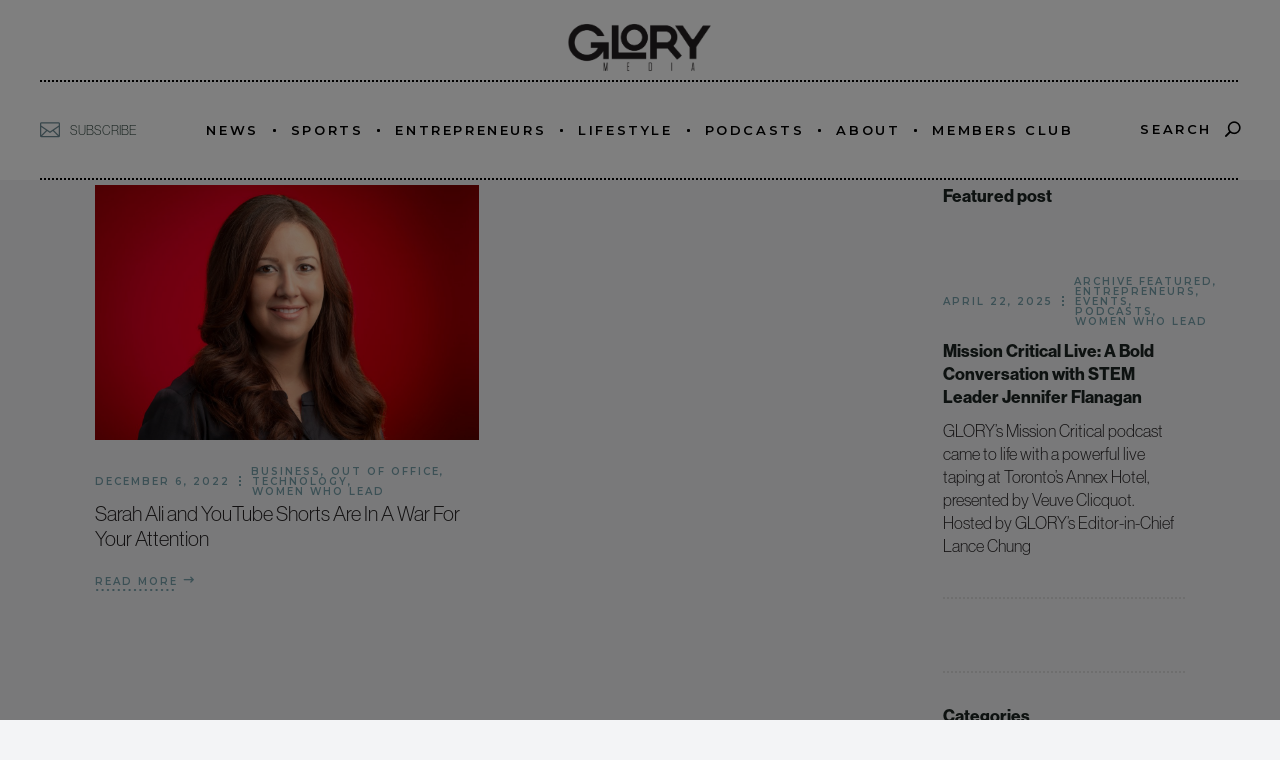

--- FILE ---
content_type: text/html; charset=UTF-8
request_url: https://www.glory.media/tag/sarah-ali/
body_size: 22136
content:
<!DOCTYPE html>
<html lang="en-US">
<head>
    <script id="mcjs">!function(c,h,i,m,p){m=c.createElement(h),p=c.getElementsByTagName(h)[0],m.async=1,m.src=i,p.parentNode.insertBefore(m,p)}(document,"script","https://chimpstatic.com/mcjs-connected/js/users/9a9d8c2b991e9fdd11212ed02/627e15fd0522a47e2a12a7f4c.js");</script>
	<meta charset="UTF-8">
	<meta name="viewport" content="width=device-width, initial-scale=1, user-scalable=yes">
	<link rel="profile" href="https://gmpg.org/xfn/11">

	
	<title>Sarah Ali &#8211; Glory Media</title>
<script type='text/javascript' src='https://servedbyadbutler.com/hb_app.js' async></script><meta name='robots' content='max-image-preview:large' />
	<style>img:is([sizes="auto" i], [sizes^="auto," i]) { contain-intrinsic-size: 3000px 1500px }</style>
	<link rel='dns-prefetch' href='//www.googletagmanager.com' />
<link rel='dns-prefetch' href='//fonts.googleapis.com' />
<link rel='dns-prefetch' href='//maxcdn.bootstrapcdn.com' />
<link rel='dns-prefetch' href='//pagead2.googlesyndication.com' />
<link rel="alternate" type="application/rss+xml" title="Glory Media &raquo; Feed" href="https://www.glory.media/feed/" />
<link rel="alternate" type="application/rss+xml" title="Glory Media &raquo; Comments Feed" href="https://www.glory.media/comments/feed/" />
<link rel="alternate" type="application/rss+xml" title="Glory Media &raquo; Sarah Ali Tag Feed" href="https://www.glory.media/tag/sarah-ali/feed/" />
<script type="text/javascript">
/* <![CDATA[ */
window._wpemojiSettings = {"baseUrl":"https:\/\/s.w.org\/images\/core\/emoji\/16.0.1\/72x72\/","ext":".png","svgUrl":"https:\/\/s.w.org\/images\/core\/emoji\/16.0.1\/svg\/","svgExt":".svg","source":{"concatemoji":"https:\/\/www.glory.media\/wp-includes\/js\/wp-emoji-release.min.js?ver=6.8.3"}};
/*! This file is auto-generated */
!function(s,n){var o,i,e;function c(e){try{var t={supportTests:e,timestamp:(new Date).valueOf()};sessionStorage.setItem(o,JSON.stringify(t))}catch(e){}}function p(e,t,n){e.clearRect(0,0,e.canvas.width,e.canvas.height),e.fillText(t,0,0);var t=new Uint32Array(e.getImageData(0,0,e.canvas.width,e.canvas.height).data),a=(e.clearRect(0,0,e.canvas.width,e.canvas.height),e.fillText(n,0,0),new Uint32Array(e.getImageData(0,0,e.canvas.width,e.canvas.height).data));return t.every(function(e,t){return e===a[t]})}function u(e,t){e.clearRect(0,0,e.canvas.width,e.canvas.height),e.fillText(t,0,0);for(var n=e.getImageData(16,16,1,1),a=0;a<n.data.length;a++)if(0!==n.data[a])return!1;return!0}function f(e,t,n,a){switch(t){case"flag":return n(e,"\ud83c\udff3\ufe0f\u200d\u26a7\ufe0f","\ud83c\udff3\ufe0f\u200b\u26a7\ufe0f")?!1:!n(e,"\ud83c\udde8\ud83c\uddf6","\ud83c\udde8\u200b\ud83c\uddf6")&&!n(e,"\ud83c\udff4\udb40\udc67\udb40\udc62\udb40\udc65\udb40\udc6e\udb40\udc67\udb40\udc7f","\ud83c\udff4\u200b\udb40\udc67\u200b\udb40\udc62\u200b\udb40\udc65\u200b\udb40\udc6e\u200b\udb40\udc67\u200b\udb40\udc7f");case"emoji":return!a(e,"\ud83e\udedf")}return!1}function g(e,t,n,a){var r="undefined"!=typeof WorkerGlobalScope&&self instanceof WorkerGlobalScope?new OffscreenCanvas(300,150):s.createElement("canvas"),o=r.getContext("2d",{willReadFrequently:!0}),i=(o.textBaseline="top",o.font="600 32px Arial",{});return e.forEach(function(e){i[e]=t(o,e,n,a)}),i}function t(e){var t=s.createElement("script");t.src=e,t.defer=!0,s.head.appendChild(t)}"undefined"!=typeof Promise&&(o="wpEmojiSettingsSupports",i=["flag","emoji"],n.supports={everything:!0,everythingExceptFlag:!0},e=new Promise(function(e){s.addEventListener("DOMContentLoaded",e,{once:!0})}),new Promise(function(t){var n=function(){try{var e=JSON.parse(sessionStorage.getItem(o));if("object"==typeof e&&"number"==typeof e.timestamp&&(new Date).valueOf()<e.timestamp+604800&&"object"==typeof e.supportTests)return e.supportTests}catch(e){}return null}();if(!n){if("undefined"!=typeof Worker&&"undefined"!=typeof OffscreenCanvas&&"undefined"!=typeof URL&&URL.createObjectURL&&"undefined"!=typeof Blob)try{var e="postMessage("+g.toString()+"("+[JSON.stringify(i),f.toString(),p.toString(),u.toString()].join(",")+"));",a=new Blob([e],{type:"text/javascript"}),r=new Worker(URL.createObjectURL(a),{name:"wpTestEmojiSupports"});return void(r.onmessage=function(e){c(n=e.data),r.terminate(),t(n)})}catch(e){}c(n=g(i,f,p,u))}t(n)}).then(function(e){for(var t in e)n.supports[t]=e[t],n.supports.everything=n.supports.everything&&n.supports[t],"flag"!==t&&(n.supports.everythingExceptFlag=n.supports.everythingExceptFlag&&n.supports[t]);n.supports.everythingExceptFlag=n.supports.everythingExceptFlag&&!n.supports.flag,n.DOMReady=!1,n.readyCallback=function(){n.DOMReady=!0}}).then(function(){return e}).then(function(){var e;n.supports.everything||(n.readyCallback(),(e=n.source||{}).concatemoji?t(e.concatemoji):e.wpemoji&&e.twemoji&&(t(e.twemoji),t(e.wpemoji)))}))}((window,document),window._wpemojiSettings);
/* ]]> */
</script>
<link rel="stylesheet" type="text/css" href="https://use.typekit.net/wqj6grc.css"><link rel='stylesheet' id='sbi_styles-css' href='https://www.glory.media/wp-content/plugins/instagram-feed/css/sbi-styles.min.css?ver=6.10.0' type='text/css' media='all' />
<link rel='stylesheet' id='dripicons-css' href='https://www.glory.media/wp-content/plugins/behold-core/inc/icons/dripicons/assets/css/dripicons.min.css?ver=1.2.6' type='text/css' media='all' />
<link rel='stylesheet' id='elegant-icons-css' href='https://www.glory.media/wp-content/plugins/behold-core/inc/icons/elegant-icons/assets/css/elegant-icons.min.css?ver=1.2.6' type='text/css' media='all' />
<link rel='stylesheet' id='font-awesome-css' href='https://www.glory.media/wp-content/plugins/behold-core/inc/icons/font-awesome/assets/css/all.min.css?ver=1.2.6' type='text/css' media='all' />
<link rel='stylesheet' id='ionicons-css' href='https://www.glory.media/wp-content/plugins/behold-core/inc/icons/ionicons/assets/css/ionicons.min.css?ver=1.2.6' type='text/css' media='all' />
<link rel='stylesheet' id='linea-icons-css' href='https://www.glory.media/wp-content/plugins/behold-core/inc/icons/linea-icons/assets/css/linea-icons.min.css?ver=1.2.6' type='text/css' media='all' />
<link rel='stylesheet' id='linear-icons-css' href='https://www.glory.media/wp-content/plugins/behold-core/inc/icons/linear-icons/assets/css/linear-icons.min.css?ver=1.2.6' type='text/css' media='all' />
<link rel='stylesheet' id='material-icons-css' href='https://fonts.googleapis.com/icon?family=Material+Icons&#038;ver=1.2.6' type='text/css' media='all' />
<link rel='stylesheet' id='simple-line-icons-css' href='https://www.glory.media/wp-content/plugins/behold-core/inc/icons/simple-line-icons/assets/css/simple-line-icons.min.css?ver=1.2.6' type='text/css' media='all' />
<link rel='stylesheet' id='sby_styles-css' href='https://www.glory.media/wp-content/plugins/feeds-for-youtube/css/sb-youtube-free.min.css?ver=2.4.0' type='text/css' media='all' />
<style id='wp-emoji-styles-inline-css' type='text/css'>

	img.wp-smiley, img.emoji {
		display: inline !important;
		border: none !important;
		box-shadow: none !important;
		height: 1em !important;
		width: 1em !important;
		margin: 0 0.07em !important;
		vertical-align: -0.1em !important;
		background: none !important;
		padding: 0 !important;
	}
</style>
<link rel='stylesheet' id='wp-block-library-css' href='https://www.glory.media/wp-includes/css/dist/block-library/style.min.css?ver=6.8.3' type='text/css' media='all' />
<style id='classic-theme-styles-inline-css' type='text/css'>
/*! This file is auto-generated */
.wp-block-button__link{color:#fff;background-color:#32373c;border-radius:9999px;box-shadow:none;text-decoration:none;padding:calc(.667em + 2px) calc(1.333em + 2px);font-size:1.125em}.wp-block-file__button{background:#32373c;color:#fff;text-decoration:none}
</style>
<style id='global-styles-inline-css' type='text/css'>
:root{--wp--preset--aspect-ratio--square: 1;--wp--preset--aspect-ratio--4-3: 4/3;--wp--preset--aspect-ratio--3-4: 3/4;--wp--preset--aspect-ratio--3-2: 3/2;--wp--preset--aspect-ratio--2-3: 2/3;--wp--preset--aspect-ratio--16-9: 16/9;--wp--preset--aspect-ratio--9-16: 9/16;--wp--preset--color--black: #000000;--wp--preset--color--cyan-bluish-gray: #abb8c3;--wp--preset--color--white: #ffffff;--wp--preset--color--pale-pink: #f78da7;--wp--preset--color--vivid-red: #cf2e2e;--wp--preset--color--luminous-vivid-orange: #ff6900;--wp--preset--color--luminous-vivid-amber: #fcb900;--wp--preset--color--light-green-cyan: #7bdcb5;--wp--preset--color--vivid-green-cyan: #00d084;--wp--preset--color--pale-cyan-blue: #8ed1fc;--wp--preset--color--vivid-cyan-blue: #0693e3;--wp--preset--color--vivid-purple: #9b51e0;--wp--preset--gradient--vivid-cyan-blue-to-vivid-purple: linear-gradient(135deg,rgba(6,147,227,1) 0%,rgb(155,81,224) 100%);--wp--preset--gradient--light-green-cyan-to-vivid-green-cyan: linear-gradient(135deg,rgb(122,220,180) 0%,rgb(0,208,130) 100%);--wp--preset--gradient--luminous-vivid-amber-to-luminous-vivid-orange: linear-gradient(135deg,rgba(252,185,0,1) 0%,rgba(255,105,0,1) 100%);--wp--preset--gradient--luminous-vivid-orange-to-vivid-red: linear-gradient(135deg,rgba(255,105,0,1) 0%,rgb(207,46,46) 100%);--wp--preset--gradient--very-light-gray-to-cyan-bluish-gray: linear-gradient(135deg,rgb(238,238,238) 0%,rgb(169,184,195) 100%);--wp--preset--gradient--cool-to-warm-spectrum: linear-gradient(135deg,rgb(74,234,220) 0%,rgb(151,120,209) 20%,rgb(207,42,186) 40%,rgb(238,44,130) 60%,rgb(251,105,98) 80%,rgb(254,248,76) 100%);--wp--preset--gradient--blush-light-purple: linear-gradient(135deg,rgb(255,206,236) 0%,rgb(152,150,240) 100%);--wp--preset--gradient--blush-bordeaux: linear-gradient(135deg,rgb(254,205,165) 0%,rgb(254,45,45) 50%,rgb(107,0,62) 100%);--wp--preset--gradient--luminous-dusk: linear-gradient(135deg,rgb(255,203,112) 0%,rgb(199,81,192) 50%,rgb(65,88,208) 100%);--wp--preset--gradient--pale-ocean: linear-gradient(135deg,rgb(255,245,203) 0%,rgb(182,227,212) 50%,rgb(51,167,181) 100%);--wp--preset--gradient--electric-grass: linear-gradient(135deg,rgb(202,248,128) 0%,rgb(113,206,126) 100%);--wp--preset--gradient--midnight: linear-gradient(135deg,rgb(2,3,129) 0%,rgb(40,116,252) 100%);--wp--preset--font-size--small: 13px;--wp--preset--font-size--medium: 20px;--wp--preset--font-size--large: 36px;--wp--preset--font-size--x-large: 42px;--wp--preset--spacing--20: 0.44rem;--wp--preset--spacing--30: 0.67rem;--wp--preset--spacing--40: 1rem;--wp--preset--spacing--50: 1.5rem;--wp--preset--spacing--60: 2.25rem;--wp--preset--spacing--70: 3.38rem;--wp--preset--spacing--80: 5.06rem;--wp--preset--shadow--natural: 6px 6px 9px rgba(0, 0, 0, 0.2);--wp--preset--shadow--deep: 12px 12px 50px rgba(0, 0, 0, 0.4);--wp--preset--shadow--sharp: 6px 6px 0px rgba(0, 0, 0, 0.2);--wp--preset--shadow--outlined: 6px 6px 0px -3px rgba(255, 255, 255, 1), 6px 6px rgba(0, 0, 0, 1);--wp--preset--shadow--crisp: 6px 6px 0px rgba(0, 0, 0, 1);}:where(.is-layout-flex){gap: 0.5em;}:where(.is-layout-grid){gap: 0.5em;}body .is-layout-flex{display: flex;}.is-layout-flex{flex-wrap: wrap;align-items: center;}.is-layout-flex > :is(*, div){margin: 0;}body .is-layout-grid{display: grid;}.is-layout-grid > :is(*, div){margin: 0;}:where(.wp-block-columns.is-layout-flex){gap: 2em;}:where(.wp-block-columns.is-layout-grid){gap: 2em;}:where(.wp-block-post-template.is-layout-flex){gap: 1.25em;}:where(.wp-block-post-template.is-layout-grid){gap: 1.25em;}.has-black-color{color: var(--wp--preset--color--black) !important;}.has-cyan-bluish-gray-color{color: var(--wp--preset--color--cyan-bluish-gray) !important;}.has-white-color{color: var(--wp--preset--color--white) !important;}.has-pale-pink-color{color: var(--wp--preset--color--pale-pink) !important;}.has-vivid-red-color{color: var(--wp--preset--color--vivid-red) !important;}.has-luminous-vivid-orange-color{color: var(--wp--preset--color--luminous-vivid-orange) !important;}.has-luminous-vivid-amber-color{color: var(--wp--preset--color--luminous-vivid-amber) !important;}.has-light-green-cyan-color{color: var(--wp--preset--color--light-green-cyan) !important;}.has-vivid-green-cyan-color{color: var(--wp--preset--color--vivid-green-cyan) !important;}.has-pale-cyan-blue-color{color: var(--wp--preset--color--pale-cyan-blue) !important;}.has-vivid-cyan-blue-color{color: var(--wp--preset--color--vivid-cyan-blue) !important;}.has-vivid-purple-color{color: var(--wp--preset--color--vivid-purple) !important;}.has-black-background-color{background-color: var(--wp--preset--color--black) !important;}.has-cyan-bluish-gray-background-color{background-color: var(--wp--preset--color--cyan-bluish-gray) !important;}.has-white-background-color{background-color: var(--wp--preset--color--white) !important;}.has-pale-pink-background-color{background-color: var(--wp--preset--color--pale-pink) !important;}.has-vivid-red-background-color{background-color: var(--wp--preset--color--vivid-red) !important;}.has-luminous-vivid-orange-background-color{background-color: var(--wp--preset--color--luminous-vivid-orange) !important;}.has-luminous-vivid-amber-background-color{background-color: var(--wp--preset--color--luminous-vivid-amber) !important;}.has-light-green-cyan-background-color{background-color: var(--wp--preset--color--light-green-cyan) !important;}.has-vivid-green-cyan-background-color{background-color: var(--wp--preset--color--vivid-green-cyan) !important;}.has-pale-cyan-blue-background-color{background-color: var(--wp--preset--color--pale-cyan-blue) !important;}.has-vivid-cyan-blue-background-color{background-color: var(--wp--preset--color--vivid-cyan-blue) !important;}.has-vivid-purple-background-color{background-color: var(--wp--preset--color--vivid-purple) !important;}.has-black-border-color{border-color: var(--wp--preset--color--black) !important;}.has-cyan-bluish-gray-border-color{border-color: var(--wp--preset--color--cyan-bluish-gray) !important;}.has-white-border-color{border-color: var(--wp--preset--color--white) !important;}.has-pale-pink-border-color{border-color: var(--wp--preset--color--pale-pink) !important;}.has-vivid-red-border-color{border-color: var(--wp--preset--color--vivid-red) !important;}.has-luminous-vivid-orange-border-color{border-color: var(--wp--preset--color--luminous-vivid-orange) !important;}.has-luminous-vivid-amber-border-color{border-color: var(--wp--preset--color--luminous-vivid-amber) !important;}.has-light-green-cyan-border-color{border-color: var(--wp--preset--color--light-green-cyan) !important;}.has-vivid-green-cyan-border-color{border-color: var(--wp--preset--color--vivid-green-cyan) !important;}.has-pale-cyan-blue-border-color{border-color: var(--wp--preset--color--pale-cyan-blue) !important;}.has-vivid-cyan-blue-border-color{border-color: var(--wp--preset--color--vivid-cyan-blue) !important;}.has-vivid-purple-border-color{border-color: var(--wp--preset--color--vivid-purple) !important;}.has-vivid-cyan-blue-to-vivid-purple-gradient-background{background: var(--wp--preset--gradient--vivid-cyan-blue-to-vivid-purple) !important;}.has-light-green-cyan-to-vivid-green-cyan-gradient-background{background: var(--wp--preset--gradient--light-green-cyan-to-vivid-green-cyan) !important;}.has-luminous-vivid-amber-to-luminous-vivid-orange-gradient-background{background: var(--wp--preset--gradient--luminous-vivid-amber-to-luminous-vivid-orange) !important;}.has-luminous-vivid-orange-to-vivid-red-gradient-background{background: var(--wp--preset--gradient--luminous-vivid-orange-to-vivid-red) !important;}.has-very-light-gray-to-cyan-bluish-gray-gradient-background{background: var(--wp--preset--gradient--very-light-gray-to-cyan-bluish-gray) !important;}.has-cool-to-warm-spectrum-gradient-background{background: var(--wp--preset--gradient--cool-to-warm-spectrum) !important;}.has-blush-light-purple-gradient-background{background: var(--wp--preset--gradient--blush-light-purple) !important;}.has-blush-bordeaux-gradient-background{background: var(--wp--preset--gradient--blush-bordeaux) !important;}.has-luminous-dusk-gradient-background{background: var(--wp--preset--gradient--luminous-dusk) !important;}.has-pale-ocean-gradient-background{background: var(--wp--preset--gradient--pale-ocean) !important;}.has-electric-grass-gradient-background{background: var(--wp--preset--gradient--electric-grass) !important;}.has-midnight-gradient-background{background: var(--wp--preset--gradient--midnight) !important;}.has-small-font-size{font-size: var(--wp--preset--font-size--small) !important;}.has-medium-font-size{font-size: var(--wp--preset--font-size--medium) !important;}.has-large-font-size{font-size: var(--wp--preset--font-size--large) !important;}.has-x-large-font-size{font-size: var(--wp--preset--font-size--x-large) !important;}
:where(.wp-block-post-template.is-layout-flex){gap: 1.25em;}:where(.wp-block-post-template.is-layout-grid){gap: 1.25em;}
:where(.wp-block-columns.is-layout-flex){gap: 2em;}:where(.wp-block-columns.is-layout-grid){gap: 2em;}
:root :where(.wp-block-pullquote){font-size: 1.5em;line-height: 1.6;}
</style>
<link rel='stylesheet' id='contact-form-7-css' href='https://www.glory.media/wp-content/plugins/contact-form-7/includes/css/styles.css?ver=6.1.3' type='text/css' media='all' />
<link rel='stylesheet' id='ctf_styles-css' href='https://www.glory.media/wp-content/plugins/custom-twitter-feeds/css/ctf-styles.min.css?ver=2.3.1' type='text/css' media='all' />
<link rel='stylesheet' id='pmpro_frontend_base-css' href='https://www.glory.media/wp-content/plugins/paid-memberships-pro/css/frontend/base.css?ver=3.5.6' type='text/css' media='all' />
<link rel='stylesheet' id='pmpro_frontend_variation_high_contrast-css' href='https://www.glory.media/wp-content/plugins/paid-memberships-pro/css/frontend/variation_high_contrast.css?ver=3.5.6' type='text/css' media='all' />
<link rel='stylesheet' id='pmprorh_frontend-css' href='https://www.glory.media/wp-content/plugins/pmpro-mailchimp/css/pmpromc.css?ver=6.8.3' type='text/css' media='all' />
<style id='woocommerce-inline-inline-css' type='text/css'>
.woocommerce form .form-row .required { visibility: visible; }
</style>
<link rel='stylesheet' id='cff-css' href='https://www.glory.media/wp-content/plugins/custom-facebook-feed/assets/css/cff-style.min.css?ver=4.3.4' type='text/css' media='all' />
<link rel='stylesheet' id='sb-font-awesome-css' href='https://maxcdn.bootstrapcdn.com/font-awesome/4.7.0/css/font-awesome.min.css?ver=6.8.3' type='text/css' media='all' />
<link rel='stylesheet' id='qi-addons-for-elementor-grid-style-css' href='https://www.glory.media/wp-content/plugins/qi-addons-for-elementor/assets/css/grid.min.css?ver=1.9.5' type='text/css' media='all' />
<link rel='stylesheet' id='qi-addons-for-elementor-helper-parts-style-css' href='https://www.glory.media/wp-content/plugins/qi-addons-for-elementor/assets/css/helper-parts.min.css?ver=1.9.5' type='text/css' media='all' />
<link rel='stylesheet' id='qi-addons-for-elementor-style-css' href='https://www.glory.media/wp-content/plugins/qi-addons-for-elementor/assets/css/main.min.css?ver=1.9.5' type='text/css' media='all' />
<link rel='stylesheet' id='select2-css' href='https://www.glory.media/wp-content/plugins/woocommerce/assets/css/select2.css?ver=10.3.5' type='text/css' media='all' />
<link rel='stylesheet' id='behold-core-dashboard-style-css' href='https://www.glory.media/wp-content/plugins/behold-core/inc/core-dashboard/assets/css/core-dashboard.min.css?ver=6.8.3' type='text/css' media='all' />
<link rel='stylesheet' id='behold-main-css' href='https://www.glory.media/wp-content/themes/behold/assets/css/main.min.css?ver=6.8.3' type='text/css' media='all' />
<link rel='stylesheet' id='behold-core-style-css' href='https://www.glory.media/wp-content/plugins/behold-core/assets/css/behold-core.min.css?ver=6.8.3' type='text/css' media='all' />
<link rel='stylesheet' id='brands-styles-css' href='https://www.glory.media/wp-content/plugins/woocommerce/assets/css/brands.css?ver=10.3.5' type='text/css' media='all' />
<link rel='stylesheet' id='behold-style-css' href='https://www.glory.media/wp-content/themes/behold/style.css?ver=6.8.3' type='text/css' media='all' />
<style id='behold-style-inline-css' type='text/css'>
#qodef-page-footer-top-area { background-image: url();}#qodef-fullscreen-area { background-image: url();;background-position: center 0;background-repeat: no-repeat;}body[class*="behold"] #qodef-page-inner { padding: 5px 5px 5px 5px;}@media only screen and (max-width: 1024px) { body[class*="behold"] #qodef-page-inner { padding: 5px 5px 5px 5px;}}#qodef-top-area-inner { height: 80px;}#qodef-page-spinner .qodef-m-inner { color: #1c2522;}.qodef-page-title { height: 170px;background-color: #f6f7f2;}h4 { font-weight: 300;}h5 { font-weight: 300;}a:hover, p a:hover { color: rgb(30,115,190);}.qodef-header--centered #qodef-page-header { height: 180px;}.qodef-header--centered #qodef-page-header .qodef-form-holder { height: 180px;}
</style>
<link rel='stylesheet' id='swiper-css' href='https://www.glory.media/wp-content/plugins/qi-addons-for-elementor/assets/plugins/swiper/8.4.5/swiper.min.css?ver=8.4.5' type='text/css' media='all' />
<link rel='stylesheet' id='magnific-popup-css' href='https://www.glory.media/wp-content/themes/behold/assets/plugins/magnific-popup/magnific-popup.css?ver=6.8.3' type='text/css' media='all' />
<link rel='stylesheet' id='behold-google-fonts-css' href='https://fonts.googleapis.com/css?family=Playfair+Display%3A300%2C400%2C400i%2C500%2C600%2C600i%2C700%2C800%7CDosis%3A300%2C400%2C400i%2C500%2C600%2C600i%2C700%2C800%7CMontserrat%3A300%2C400%2C400i%2C500%2C600%2C600i%2C700%2C800&#038;subset=latin-ext&#038;ver=1.0.0' type='text/css' media='all' />
<link rel='stylesheet' id='behold-core-elementor-css' href='https://www.glory.media/wp-content/plugins/behold-core/inc/plugins/elementor/assets/css/elementor.min.css?ver=6.8.3' type='text/css' media='all' />
<link rel='stylesheet' id='elementor-icons-css' href='https://www.glory.media/wp-content/plugins/elementor/assets/lib/eicons/css/elementor-icons.min.css?ver=5.44.0' type='text/css' media='all' />
<link rel='stylesheet' id='elementor-frontend-css' href='https://www.glory.media/wp-content/uploads/elementor/css/custom-frontend.min.css?ver=1763009140' type='text/css' media='all' />
<link rel='stylesheet' id='elementor-post-4-css' href='https://www.glory.media/wp-content/uploads/elementor/css/post-4.css?ver=1763009140' type='text/css' media='all' />
<link rel='stylesheet' id='cffstyles-css' href='https://www.glory.media/wp-content/plugins/custom-facebook-feed/assets/css/cff-style.min.css?ver=4.3.4' type='text/css' media='all' />
<link rel='stylesheet' id='sby-styles-css' href='https://www.glory.media/wp-content/plugins/feeds-for-youtube/css/sb-youtube-free.min.css?ver=2.4.0' type='text/css' media='all' />
<link rel='stylesheet' id='sbistyles-css' href='https://www.glory.media/wp-content/plugins/instagram-feed/css/sbi-styles.min.css?ver=6.10.0' type='text/css' media='all' />
<script type="text/javascript" src="https://www.glory.media/wp-includes/js/jquery/jquery.min.js?ver=3.7.1" id="jquery-core-js"></script>
<script type="text/javascript" src="https://www.glory.media/wp-includes/js/jquery/jquery-migrate.min.js?ver=3.4.1" id="jquery-migrate-js"></script>
<script type="text/javascript" src="https://www.glory.media/wp-content/plugins/woocommerce/assets/js/jquery-blockui/jquery.blockUI.min.js?ver=2.7.0-wc.10.3.5" id="wc-jquery-blockui-js" data-wp-strategy="defer"></script>
<script type="text/javascript" id="wc-add-to-cart-js-extra">
/* <![CDATA[ */
var wc_add_to_cart_params = {"ajax_url":"\/wp-admin\/admin-ajax.php","wc_ajax_url":"\/?wc-ajax=%%endpoint%%","i18n_view_cart":"View cart","cart_url":"https:\/\/www.glory.media\/?page_id=66715","is_cart":"","cart_redirect_after_add":"no"};
/* ]]> */
</script>
<script type="text/javascript" src="https://www.glory.media/wp-content/plugins/woocommerce/assets/js/frontend/add-to-cart.min.js?ver=10.3.5" id="wc-add-to-cart-js" defer="defer" data-wp-strategy="defer"></script>
<script type="text/javascript" src="https://www.glory.media/wp-content/plugins/woocommerce/assets/js/js-cookie/js.cookie.min.js?ver=2.1.4-wc.10.3.5" id="wc-js-cookie-js" data-wp-strategy="defer"></script>
<script type="text/javascript" src="https://www.glory.media/wp-content/plugins/woocommerce/assets/js/select2/select2.full.min.js?ver=4.0.3-wc.10.3.5" id="wc-select2-js" defer="defer" data-wp-strategy="defer"></script>

<!-- Google tag (gtag.js) snippet added by Site Kit -->
<!-- Google Analytics snippet added by Site Kit -->
<script type="text/javascript" src="https://www.googletagmanager.com/gtag/js?id=GT-MRLCKMJ" id="google_gtagjs-js" async></script>
<script type="text/javascript" id="google_gtagjs-js-after">
/* <![CDATA[ */
window.dataLayer = window.dataLayer || [];function gtag(){dataLayer.push(arguments);}
gtag("set","linker",{"domains":["www.glory.media"]});
gtag("js", new Date());
gtag("set", "developer_id.dZTNiMT", true);
gtag("config", "GT-MRLCKMJ");
 window._googlesitekit = window._googlesitekit || {}; window._googlesitekit.throttledEvents = []; window._googlesitekit.gtagEvent = (name, data) => { var key = JSON.stringify( { name, data } ); if ( !! window._googlesitekit.throttledEvents[ key ] ) { return; } window._googlesitekit.throttledEvents[ key ] = true; setTimeout( () => { delete window._googlesitekit.throttledEvents[ key ]; }, 5 ); gtag( "event", name, { ...data, event_source: "site-kit" } ); }; 
/* ]]> */
</script>
<link rel="https://api.w.org/" href="https://www.glory.media/wp-json/" /><link rel="alternate" title="JSON" type="application/json" href="https://www.glory.media/wp-json/wp/v2/tags/6479" /><link rel="EditURI" type="application/rsd+xml" title="RSD" href="https://www.glory.media/xmlrpc.php?rsd" />
<meta name="generator" content="WordPress 6.8.3" />
<meta name="generator" content="WooCommerce 10.3.5" />
<meta name="generator" content="Site Kit by Google 1.165.0" /><style id="pmpro_colors">:root {
	--pmpro--color--base: #ffffff;
	--pmpro--color--contrast: #222222;
	--pmpro--color--accent: #0c3d54;
	--pmpro--color--accent--variation: hsl( 199,75%,28.5% );
	--pmpro--color--border--variation: hsl( 0,0%,0% );
}</style>	<noscript><style>.woocommerce-product-gallery{ opacity: 1 !important; }</style></noscript>
	
<!-- Google AdSense meta tags added by Site Kit -->
<meta name="google-adsense-platform-account" content="ca-host-pub-2644536267352236">
<meta name="google-adsense-platform-domain" content="sitekit.withgoogle.com">
<!-- End Google AdSense meta tags added by Site Kit -->
<meta name="generator" content="Elementor 3.33.0; features: additional_custom_breakpoints; settings: css_print_method-external, google_font-enabled, font_display-swap">
<!-- Google tag (gtag.js) -->
<script async src="https://www.googletagmanager.com/gtag/js?id=G-F5NLZ9LXFY"></script>
<script>
  window.dataLayer = window.dataLayer || [];
  function gtag(){dataLayer.push(arguments);}
  gtag('js', new Date());

  gtag('config', 'G-F5NLZ9LXFY');
	
</script>
<script src="https://code.jquery.com/jquery-3.6.4.js" integrity="sha256-a9jBBRygX1Bh5lt8GZjXDzyOB+bWve9EiO7tROUtj/E=" crossorigin="anonymous"></script>
<!-- Instagram Feed CSS -->
<style type="text/css">
// remove background color
#sb_instagram .sbi_link{
    background: rgb(255 255 255 / 10%) !import;
    opacity: 0% !important;
}
#sb_instagram .sbi_link:hover{
    background: rgb(255 255 255 / 10%) !import;
    opacity: 0% !important;
}
</style>
			<style>
				.e-con.e-parent:nth-of-type(n+4):not(.e-lazyloaded):not(.e-no-lazyload),
				.e-con.e-parent:nth-of-type(n+4):not(.e-lazyloaded):not(.e-no-lazyload) * {
					background-image: none !important;
				}
				@media screen and (max-height: 1024px) {
					.e-con.e-parent:nth-of-type(n+3):not(.e-lazyloaded):not(.e-no-lazyload),
					.e-con.e-parent:nth-of-type(n+3):not(.e-lazyloaded):not(.e-no-lazyload) * {
						background-image: none !important;
					}
				}
				@media screen and (max-height: 640px) {
					.e-con.e-parent:nth-of-type(n+2):not(.e-lazyloaded):not(.e-no-lazyload),
					.e-con.e-parent:nth-of-type(n+2):not(.e-lazyloaded):not(.e-no-lazyload) * {
						background-image: none !important;
					}
				}
			</style>
			
<!-- Google AdSense snippet added by Site Kit -->
<script type="text/javascript" async="async" src="https://pagead2.googlesyndication.com/pagead/js/adsbygoogle.js?client=ca-pub-5230908131730610&amp;host=ca-host-pub-2644536267352236" crossorigin="anonymous"></script>

<!-- End Google AdSense snippet added by Site Kit -->
			<meta name="theme-color" content="#FFFFFF">
			<meta name="generator" content="Powered by Slider Revolution 6.7.37 - responsive, Mobile-Friendly Slider Plugin for WordPress with comfortable drag and drop interface." />
<link rel="icon" href="https://www.glory.media/wp-content/uploads/2023/04/Artboard-4Glory_Media_Logo-100x100.png" sizes="32x32" />
<link rel="icon" href="https://www.glory.media/wp-content/uploads/2023/04/Artboard-4Glory_Media_Logo-300x300.png" sizes="192x192" />
<link rel="apple-touch-icon" href="https://www.glory.media/wp-content/uploads/2023/04/Artboard-4Glory_Media_Logo-300x300.png" />
<meta name="msapplication-TileImage" content="https://www.glory.media/wp-content/uploads/2023/04/Artboard-4Glory_Media_Logo-300x300.png" />
<script>function setREVStartSize(e){
			//window.requestAnimationFrame(function() {
				window.RSIW = window.RSIW===undefined ? window.innerWidth : window.RSIW;
				window.RSIH = window.RSIH===undefined ? window.innerHeight : window.RSIH;
				try {
					var pw = document.getElementById(e.c).parentNode.offsetWidth,
						newh;
					pw = pw===0 || isNaN(pw) || (e.l=="fullwidth" || e.layout=="fullwidth") ? window.RSIW : pw;
					e.tabw = e.tabw===undefined ? 0 : parseInt(e.tabw);
					e.thumbw = e.thumbw===undefined ? 0 : parseInt(e.thumbw);
					e.tabh = e.tabh===undefined ? 0 : parseInt(e.tabh);
					e.thumbh = e.thumbh===undefined ? 0 : parseInt(e.thumbh);
					e.tabhide = e.tabhide===undefined ? 0 : parseInt(e.tabhide);
					e.thumbhide = e.thumbhide===undefined ? 0 : parseInt(e.thumbhide);
					e.mh = e.mh===undefined || e.mh=="" || e.mh==="auto" ? 0 : parseInt(e.mh,0);
					if(e.layout==="fullscreen" || e.l==="fullscreen")
						newh = Math.max(e.mh,window.RSIH);
					else{
						e.gw = Array.isArray(e.gw) ? e.gw : [e.gw];
						for (var i in e.rl) if (e.gw[i]===undefined || e.gw[i]===0) e.gw[i] = e.gw[i-1];
						e.gh = e.el===undefined || e.el==="" || (Array.isArray(e.el) && e.el.length==0)? e.gh : e.el;
						e.gh = Array.isArray(e.gh) ? e.gh : [e.gh];
						for (var i in e.rl) if (e.gh[i]===undefined || e.gh[i]===0) e.gh[i] = e.gh[i-1];
											
						var nl = new Array(e.rl.length),
							ix = 0,
							sl;
						e.tabw = e.tabhide>=pw ? 0 : e.tabw;
						e.thumbw = e.thumbhide>=pw ? 0 : e.thumbw;
						e.tabh = e.tabhide>=pw ? 0 : e.tabh;
						e.thumbh = e.thumbhide>=pw ? 0 : e.thumbh;
						for (var i in e.rl) nl[i] = e.rl[i]<window.RSIW ? 0 : e.rl[i];
						sl = nl[0];
						for (var i in nl) if (sl>nl[i] && nl[i]>0) { sl = nl[i]; ix=i;}
						var m = pw>(e.gw[ix]+e.tabw+e.thumbw) ? 1 : (pw-(e.tabw+e.thumbw)) / (e.gw[ix]);
						newh =  (e.gh[ix] * m) + (e.tabh + e.thumbh);
					}
					var el = document.getElementById(e.c);
					if (el!==null && el) el.style.height = newh+"px";
					el = document.getElementById(e.c+"_wrapper");
					if (el!==null && el) {
						el.style.height = newh+"px";
						el.style.display = "block";
					}
				} catch(e){
					console.log("Failure at Presize of Slider:" + e)
				}
			//});
		  };</script>
</head>
<body class="pmpro-variation_high_contrast archive tag tag-sarah-ali tag-6479 wp-custom-logo wp-theme-behold theme-behold qode-framework-1.2.6 woocommerce-no-js eio-default qodef-qi--no-touch qi-addons-for-elementor-1.9.5 qodef-back-to-top--enabled qodef-footer--centered  qodef-content-grid-1400 qodef-header--dark qodef-header--centered qodef-header-appearance--fixed qodef-mobile-header--minimal qodef-mobile-header-appearance--sticky qodef-drop-down-second--full-width qodef-drop-down-second--default qodef-scrolling-smooth behold-core-1.2 qode-optimizer-1.0.4 behold-1.5 qodef-header-centered--border qodef-search--expanding elementor-default elementor-kit-4" itemscope itemtype="https://schema.org/WebPage">
		<div id="qodef-page-wrapper" class="">
		<header id="qodef-page-header">
		<div id="qodef-page-header-inner" >
        		<a itemprop="url" class="qodef-header-logo-link qodef-height--set" href="https://www.glory.media/" style="height:80px" rel="home">
	<img fetchpriority="high" width="1566" height="828" src="https://www.glory.media/wp-content/uploads/2025/08/Logo-scaled-e1755713183904.png" class="qodef-header-logo-image qodef--main" alt="logo main" />	<img width="1566" height="828" src="https://www.glory.media/wp-content/uploads/2025/08/Logo-scaled-e1755713183904.png" class="qodef-header-logo-image qodef--dark" alt="logo dark" />	<img loading="lazy" width="1566" height="828" src="https://www.glory.media/wp-content/uploads/2025/08/Logo-scaled-e1755713183904.png" class="qodef-header-logo-image qodef--light" alt="logo light" /></a>
<div class="qodef-header-wrapper">
	        <div class="qodef-widget-holder qodef--two">
			<div id="behold_core_icon_list_item-3" class="widget widget_behold_core_icon_list_item qodef-header-widget-area-two" data-area="header-widget-two"><div class="qodef-icon-list-item qodef-icon--icon-pack" >
	< class="qodef-e-title">
	        <a itemprop="url" href="https://mailchi.mp/glory.media/glory-media-newsletter" target="_self">
                        <span class="qodef-e-title-inner" >
                <span class="qodef-shortcode qodef-m qodef-icon-holder qodef-layout--normal"  style="margin: 0 10px 0 0;top: -3px">	        <span class="qodef-icon-elegant-icons icon_mail_alt qodef-icon qodef-e" style="color: #6f8c96;font-size: 20px" ></span>    </span>                <span class="qodef-e-title-text" style="font-size: 13px;color: #364b45">SUBSCRIBE</span>
            </span>
                    </a>
    	</>
</div></div>        </div>
		<nav class="qodef-header-navigation" role="navigation" aria-label="Top Menu">
		<ul id="menu-glory-professional-menu-1" class="menu"><li class="menu-item menu-item-type-taxonomy menu-item-object-category menu-item-210028"><a href="https://www.glory.media/category/news/"><span class="qodef-menu-item-text">News</span></a></li>
<li class="menu-item menu-item-type-taxonomy menu-item-object-category menu-item-has-children menu-item-113834 qodef-menu-item--narrow"><a href="https://www.glory.media/category/sports/"><span class="qodef-menu-item-text">Sports</span></a>
<div class="qodef-drop-down-second"><div class="qodef-drop-down-second-inner"><ul class="sub-menu">
	<li class="menu-item menu-item-type-taxonomy menu-item-object-category menu-item-210085"><a href="https://www.glory.media/category/sports/athlete/"><span class="qodef-menu-item-text">Athlete</span></a></li>
</ul></div></div>
</li>
<li class="menu-item menu-item-type-taxonomy menu-item-object-category menu-item-has-children menu-item-63698 qodef-menu-item--narrow"><a href="https://www.glory.media/category/entrepreneurs/"><span class="qodef-menu-item-text">Entrepreneurs</span></a>
<div class="qodef-drop-down-second"><div class="qodef-drop-down-second-inner"><ul class="sub-menu">
	<li class="menu-item menu-item-type-taxonomy menu-item-object-category menu-item-63699"><a href="https://www.glory.media/category/print/30x30/"><span class="qodef-menu-item-text">30&#215;30</span></a></li>
	<li class="menu-item menu-item-type-taxonomy menu-item-object-category menu-item-63700"><a href="https://www.glory.media/category/entrepreneurs/bipoc/"><span class="qodef-menu-item-text">BIPOC</span></a></li>
	<li class="menu-item menu-item-type-taxonomy menu-item-object-category menu-item-199009"><a href="https://www.glory.media/category/entrepreneurs/the-creators/"><span class="qodef-menu-item-text">The Creators</span></a></li>
	<li class="menu-item menu-item-type-taxonomy menu-item-object-category menu-item-68137"><a href="https://www.glory.media/category/entrepreneurs/lgbtq/"><span class="qodef-menu-item-text">LGBTQ+</span></a></li>
	<li class="menu-item menu-item-type-taxonomy menu-item-object-category menu-item-67748"><a href="https://www.glory.media/category/entrepreneurs/power-couples/"><span class="qodef-menu-item-text">Power Couples</span></a></li>
	<li class="menu-item menu-item-type-taxonomy menu-item-object-category menu-item-63701"><a href="https://www.glory.media/category/entrepreneurs/women-who-lead/"><span class="qodef-menu-item-text">Women Who Lead</span></a></li>
</ul></div></div>
</li>
<li class="menu-item menu-item-type-taxonomy menu-item-object-category menu-item-has-children menu-item-67747 qodef-menu-item--narrow"><a href="https://www.glory.media/category/lifestyle/"><span class="qodef-menu-item-text">Lifestyle</span></a>
<div class="qodef-drop-down-second"><div class="qodef-drop-down-second-inner"><ul class="sub-menu">
	<li class="menu-item menu-item-type-taxonomy menu-item-object-category menu-item-67936"><a href="https://www.glory.media/category/lifestyle/auto/"><span class="qodef-menu-item-text">Auto</span></a></li>
	<li class="menu-item menu-item-type-taxonomy menu-item-object-category menu-item-67932"><a href="https://www.glory.media/category/lifestyle/fashion/"><span class="qodef-menu-item-text">Fashion</span></a></li>
	<li class="menu-item menu-item-type-taxonomy menu-item-object-category menu-item-67933"><a href="https://www.glory.media/category/lifestyle/food-drink/"><span class="qodef-menu-item-text">Food &amp; Drink</span></a></li>
	<li class="menu-item menu-item-type-taxonomy menu-item-object-category menu-item-67937"><a href="https://www.glory.media/category/lifestyle/real-estate/"><span class="qodef-menu-item-text">Real Estate</span></a></li>
	<li class="menu-item menu-item-type-taxonomy menu-item-object-category menu-item-67997"><a href="https://www.glory.media/category/lifestyle/technology/"><span class="qodef-menu-item-text">Technology</span></a></li>
	<li class="menu-item menu-item-type-taxonomy menu-item-object-category menu-item-195466"><a href="https://www.glory.media/category/lifestyle/timepiece/"><span class="qodef-menu-item-text">Timepiece</span></a></li>
</ul></div></div>
</li>
<li class="menu-item menu-item-type-taxonomy menu-item-object-category menu-item-has-children menu-item-63990 qodef-menu-item--narrow"><a href="https://www.glory.media/category/podcast/"><span class="qodef-menu-item-text">Podcasts</span></a>
<div class="qodef-drop-down-second"><div class="qodef-drop-down-second-inner"><ul class="sub-menu">
	<li class="menu-item menu-item-type-post_type menu-item-object-page menu-item-65759"><a href="https://www.glory.media/podcast-episode/"><span class="qodef-menu-item-text">Mission Critical</span></a></li>
	<li class="menu-item menu-item-type-post_type menu-item-object-page menu-item-210623"><a href="https://www.glory.media/glory-sports-podcast-network/"><span class="qodef-menu-item-text">Sports Podcast Network</span></a></li>
</ul></div></div>
</li>
<li class="menu-item menu-item-type-post_type menu-item-object-page menu-item-211737"><a href="https://www.glory.media/about/"><span class="qodef-menu-item-text">About</span></a></li>
<li class="menu-item menu-item-type-post_type menu-item-object-page menu-item-211109"><a href="https://www.glory.media/members-club/"><span class="qodef-menu-item-text">Members Club</span></a></li>
</ul>	</nav>
        <div class="qodef-widget-holder qodef--one">
			<div id="behold_core_search_opener-3" class="widget widget_behold_core_search_opener qodef-header-widget-area-one" data-area="header-widget-one"><a href="javascript:void(0)"    class="qodef-opener-icon qodef-m qodef-source--icon-pack qodef-search-opener"  >
	<span class="qodef-search-opener-text">Search</span>    <span class="qodef-m-icon qodef--open">
		<span class="qodef-icon-elegant-icons icon_search" ></span>	</span>
	</a>
		</div>        </div>
	<form action="https://www.glory.media/" class="qodef-search-expanding-form" method="get">
    <div class="qodef-form-holder">
        <div class="qodef-form-holder-inner">
            <input type="text" placeholder="Type here" name="s"
                   class="qodef-m-form-field" autocomplete="off" required/>
			<a href="javascript:void(0)"    class="qodef-opener-icon qodef-m qodef-source--icon-pack qodef-m-close"  >
	    <span class="qodef-m-icon qodef--open">
		<span class="qodef-icon-elegant-icons icon_close" ></span>	</span>
	</a>        </div>
    </div>
</form></div>	</div>
	</header><header id="qodef-page-mobile-header" >
	    <div id="qodef-page-mobile-header-inner">
		<a itemprop="url" class="qodef-mobile-header-logo-link" href="https://www.glory.media/" style="height:60px" rel="home">
	<img fetchpriority="high" width="1566" height="828" src="https://www.glory.media/wp-content/uploads/2025/08/Logo-scaled-e1755713183904.png" class="qodef-header-logo-image qodef--main" alt="logo main" />	<img width="1566" height="828" src="https://www.glory.media/wp-content/uploads/2025/08/Logo-scaled-e1755713183904.png" class="qodef-header-logo-image qodef--dark" alt="logo dark" /><img loading="lazy" width="1566" height="828" src="https://www.glory.media/wp-content/uploads/2025/08/Logo-scaled-e1755713183904.png" class="qodef-header-logo-image qodef--light" alt="logo light" /></a>
<a href="javascript:void(0)"    class="qodef-opener-icon qodef-m qodef-source--predefined qodef-fullscreen-menu-opener"  >
	    <span class="qodef-m-icon qodef--open">
		<span class="qodef-m-lines"><span class="qodef-m-line qodef--1"></span><span class="qodef-m-line qodef--2"></span></span>	</span>
	        <span class="qodef-m-icon qodef--close">
			<span class="qodef-m-lines"><span class="qodef-m-line qodef--1"></span><span class="qodef-m-line qodef--2"></span></span>		</span>
	</a>    </div>
	</header>		<div id="qodef-page-outer">
						<div id="qodef-page-inner" class="qodef-content-grid">    <main id="qodef-page-content" class="qodef-grid qodef-layout--template qodef-gutter--medium">
        <div class="qodef-grid-inner clear">
			<div class="qodef-grid-item qodef-page-content-section qodef-col--9">

	
	<div class="qodef-shortcode qodef-m qodef-blog qodef--list qodef-item-layout--standard qodef-grid qodef-layout--columns qodef-gutter--medium qodef-col-num--2 qodef-item-layout--standard qodef--no-bottom-space qodef-pagination--off qodef-responsive--predefined" data-options="{&quot;plugin&quot;:&quot;behold_core&quot;,&quot;module&quot;:&quot;blog\/shortcodes&quot;,&quot;shortcode&quot;:&quot;blog-list&quot;,&quot;post_type&quot;:&quot;post&quot;,&quot;next_page&quot;:&quot;2&quot;,&quot;max_pages_num&quot;:1,&quot;behavior&quot;:&quot;columns&quot;,&quot;images_proportion&quot;:&quot;full&quot;,&quot;columns&quot;:&quot;2&quot;,&quot;columns_responsive&quot;:&quot;predefined&quot;,&quot;columns_1440&quot;:&quot;3&quot;,&quot;columns_1366&quot;:&quot;3&quot;,&quot;columns_1024&quot;:&quot;3&quot;,&quot;columns_768&quot;:&quot;3&quot;,&quot;columns_680&quot;:&quot;3&quot;,&quot;columns_480&quot;:&quot;3&quot;,&quot;space&quot;:&quot;medium&quot;,&quot;posts_per_page&quot;:&quot;15&quot;,&quot;orderby&quot;:&quot;date&quot;,&quot;order&quot;:&quot;DESC&quot;,&quot;additional_params&quot;:&quot;tax&quot;,&quot;tax&quot;:&quot;post_tag&quot;,&quot;tax_slug&quot;:&quot;sarah-ali&quot;,&quot;layout&quot;:&quot;standard&quot;,&quot;title_tag&quot;:&quot;h4&quot;,&quot;enable_excerpt&quot;:&quot;no&quot;,&quot;excerpt_length&quot;:&quot;90&quot;,&quot;enable_button&quot;:&quot;yes&quot;,&quot;enable_author&quot;:&quot;yes&quot;,&quot;pagination_type&quot;:&quot;no-pagination&quot;,&quot;object_class_name&quot;:&quot;BeholdCoreBlogListShortcode&quot;,&quot;taxonomy_filter&quot;:&quot;category&quot;,&quot;additional_query_args&quot;:{&quot;tax_query&quot;:[{&quot;taxonomy&quot;:&quot;post_tag&quot;,&quot;field&quot;:&quot;slug&quot;,&quot;terms&quot;:&quot;sarah-ali&quot;}]},&quot;space_value&quot;:20}">	    <div class="qodef-grid-inner clear">		<article class="qodef-e qodef-grid-item qodef-item--full  post-58864 post type-post status-publish format-standard has-post-thumbnail hentry category-business category-out-of-office category-technology category-women-who-lead tag-advice tag-business tag-lifestyle tag-sarah-ali tag-women tag-women-in-business tag-women-who-lead tag-youtube tag-youtube-partners-program tag-youtube-shorts pmpro-has-access" >    <div class="qodef-e-inner">		<div class="qodef-e-media">	    <div class="qodef-e-media-image">        <a itemprop="url" href="https://www.glory.media/sarah-ali-and-youtube-shorts-are-in-a-war-for-your-attention/">			<img loading="lazy" width="1200" height="798" src="https://www.glory.media/wp-content/uploads/2023/03/SarahAli581YT.jpg" class="attachment-full size-full wp-post-image" alt="" decoding="async" srcset="https://www.glory.media/wp-content/uploads/2023/03/SarahAli581YT.jpg 1200w, https://www.glory.media/wp-content/uploads/2023/03/SarahAli581YT-600x399.jpg 600w" sizes="(max-width: 1200px) 100vw, 1200px" />        </a>    </div></div>        <div class="qodef-e-content">            <div class="qodef-e-info qodef-info--top">				<div itemprop="dateCreated" class="qodef-e-info-item qodef-e-info-date entry-date published updated">	<a itemprop="url" href="https://www.glory.media/2022/12/">December 6, 2022</a>	<meta itemprop="interactionCount" content="UserComments: 0"/></div><div class="qodef-e-info-item qodef-e-info-category">    <a href="https://www.glory.media/category/business/" rel="category tag">Business</a>, <a href="https://www.glory.media/category/out-of-office/" rel="category tag">Out of Office</a>, <a href="https://www.glory.media/category/lifestyle/technology/" rel="category tag">Technology</a>, <a href="https://www.glory.media/category/entrepreneurs/women-who-lead/" rel="category tag">Women Who Lead</a></div>            </div>            <div class="qodef-e-text">				<h4 itemprop="name" class="qodef-e-title entry-title">			<a itemprop="url" class="qodef-e-title-link" href="https://www.glory.media/sarah-ali-and-youtube-shorts-are-in-a-war-for-your-attention/">			Sarah Ali and YouTube Shorts Are In A War For Your Attention			</a>	</h4>            </div>				<div class="qodef-e-read-more">		<a class="qodef-shortcode qodef-m qodef-button qodef-layout--textual qodef-html--link" href="https://www.glory.media/sarah-ali-and-youtube-shorts-are-in-a-war-for-your-attention/" target="_self"  >	<span class="qodef-m-text">Read More</span></a>	</div>        </div>    </div></article>    </div>	</div>
</div>	<div class="qodef-grid-item qodef-page-sidebar-section qodef-col--3">
			<aside id="qodef-page-sidebar">
		<div id="behold_core_blog_list-4" class="widget widget_behold_core_blog_list" data-area="main-sidebar"><h5 class="qodef-widget-title">Featured post</h5><div class="qodef-shortcode qodef-m qodef-blog qodef--list qodef-item-layout--standard qodef-grid qodef-layout--columns qodef-gutter--no qodef-col-num--1 qodef-item-layout--standard qodef--no-bottom-space qodef-pagination--off qodef-responsive--predefined" data-options="{&quot;plugin&quot;:&quot;behold_core&quot;,&quot;module&quot;:&quot;blog\/shortcodes&quot;,&quot;shortcode&quot;:&quot;blog-list&quot;,&quot;post_type&quot;:&quot;post&quot;,&quot;next_page&quot;:&quot;2&quot;,&quot;max_pages_num&quot;:1,&quot;behavior&quot;:&quot;columns&quot;,&quot;images_proportion&quot;:&quot;full&quot;,&quot;columns&quot;:&quot;1&quot;,&quot;columns_responsive&quot;:&quot;predefined&quot;,&quot;columns_1440&quot;:&quot;3&quot;,&quot;columns_1366&quot;:&quot;3&quot;,&quot;columns_1024&quot;:&quot;3&quot;,&quot;columns_768&quot;:&quot;3&quot;,&quot;columns_680&quot;:&quot;3&quot;,&quot;columns_480&quot;:&quot;3&quot;,&quot;space&quot;:&quot;no&quot;,&quot;posts_per_page&quot;:&quot;1&quot;,&quot;orderby&quot;:&quot;name&quot;,&quot;order&quot;:&quot;DESC&quot;,&quot;additional_params&quot;:&quot;id&quot;,&quot;post_ids&quot;:&quot;209851&quot;,&quot;layout&quot;:&quot;standard&quot;,&quot;title_tag&quot;:&quot;h5&quot;,&quot;enable_excerpt&quot;:&quot;yes&quot;,&quot;pagination_type&quot;:&quot;no-pagination&quot;,&quot;object_class_name&quot;:&quot;BeholdCoreBlogListShortcode&quot;,&quot;taxonomy_filter&quot;:&quot;category&quot;,&quot;additional_query_args&quot;:{&quot;orderby&quot;:&quot;post__in&quot;,&quot;post__in&quot;:[&quot;209851&quot;]},&quot;space_value&quot;:0}">
	    <div class="qodef-grid-inner clear">
		<article class="qodef-e qodef-grid-item qodef-item--full  post-209851 post type-post status-publish format-standard has-post-thumbnail hentry category-archive-featured category-entrepreneurs category-events category-podcast category-women-who-lead tag-actua tag-bold tag-jennifer-flanagan tag-mission-critical tag-stem tag-veuve-clicquot tag-women-who-lead pmpro-has-access" >
    <div class="qodef-e-inner">
		<div class="qodef-e-media">
	    <div class="qodef-e-media-image">
        <a itemprop="url" href="https://www.glory.media/mission-critical-jennifer-flanagan-actua-event/">
			<img loading="lazy" width="2560" height="1440" src="https://www.glory.media/wp-content/uploads/2025/04/Jennifer-Flanagan-Veuve-Clicquot-Mission-Critical-Actua-scaled.jpg" class="attachment-full size-full wp-post-image" alt="" decoding="async" srcset="https://www.glory.media/wp-content/uploads/2025/04/Jennifer-Flanagan-Veuve-Clicquot-Mission-Critical-Actua-scaled.jpg 2560w, https://www.glory.media/wp-content/uploads/2025/04/Jennifer-Flanagan-Veuve-Clicquot-Mission-Critical-Actua-300x169.jpg 300w, https://www.glory.media/wp-content/uploads/2025/04/Jennifer-Flanagan-Veuve-Clicquot-Mission-Critical-Actua-2000x1125.jpg 2000w, https://www.glory.media/wp-content/uploads/2025/04/Jennifer-Flanagan-Veuve-Clicquot-Mission-Critical-Actua-768x432.jpg 768w, https://www.glory.media/wp-content/uploads/2025/04/Jennifer-Flanagan-Veuve-Clicquot-Mission-Critical-Actua-1536x864.jpg 1536w, https://www.glory.media/wp-content/uploads/2025/04/Jennifer-Flanagan-Veuve-Clicquot-Mission-Critical-Actua-2048x1152.jpg 2048w, https://www.glory.media/wp-content/uploads/2025/04/Jennifer-Flanagan-Veuve-Clicquot-Mission-Critical-Actua-600x338.jpg 600w" sizes="(max-width: 2560px) 100vw, 2560px" />        </a>
    </div>
</div>        <div class="qodef-e-content">
            <div class="qodef-e-info qodef-info--top">
				<div itemprop="dateCreated" class="qodef-e-info-item qodef-e-info-date entry-date published updated">
	<a itemprop="url" href="https://www.glory.media/2025/04/">April 22, 2025</a>
	<meta itemprop="interactionCount" content="UserComments: 0"/>
</div><div class="qodef-e-info-item qodef-e-info-category">
    <a href="https://www.glory.media/category/featured/archive-featured/" rel="category tag">Archive Featured</a>, <a href="https://www.glory.media/category/entrepreneurs/" rel="category tag">Entrepreneurs</a>, <a href="https://www.glory.media/category/events/" rel="category tag">Events</a>, <a href="https://www.glory.media/category/podcast/" rel="category tag">Podcasts</a>, <a href="https://www.glory.media/category/entrepreneurs/women-who-lead/" rel="category tag">Women Who Lead</a></div>            </div>
            <div class="qodef-e-text">
				<h5 itemprop="name" class="qodef-e-title entry-title">
			<a itemprop="url" class="qodef-e-title-link" href="https://www.glory.media/mission-critical-jennifer-flanagan-actua-event/">
			Mission Critical Live: A Bold Conversation with STEM Leader Jennifer Flanagan			</a>
	</h5>		<p itemprop="description" class="qodef-e-excerpt">
			GLORY’s Mission Critical podcast came to life with a powerful live taping at Toronto’s Annex Hotel, presented by Veuve Clicquot. Hosted by GLORY’s Editor-in-Chief Lance Chung		</p>
	            </div>
			        </div>
    </div>
</article>    </div>
	</div></div><div id="adbutler-7" class="widget widget_adbutler" data-area="main-sidebar"><!-- Half Page [asyncjs] -->
        <script type="text/javascript">if (!window.AdButler) {
                (function () {
                    var s = document.createElement("script");
                    s.async = true;
                    s.type = "text/javascript";
                    s.src = 'https://servedbyadbutler.com/app.js';
                    var n = document.getElementsByTagName("script")[0];
                    n.parentNode.insertBefore(s, n);
                }());
            }</script>
        <script type="text/javascript">
            var AdButler = AdButler || {};
            AdButler.ads = AdButler.ads || [];
            var abkw = window.abkw || '';
            var plc599673 = window.plc599673 || 0;
            document.write('<' + 'div id="placement_599673_' + plc599673+ '"></' + 'div>');
            AdButler.ads.push({
                handler: function (opt) {
                    AdButler.register(177256,599673, [300,600], 'placement_599673_' + opt.place, opt);
                },
                opt: {
                    place: plc599673++,
                    keywords: abkw ,
                    domain: 'servedbyadbutler.com'
                }
            });
        </script>
        </div><div id="behold_core_custom_categories-2" class="widget widget_behold_core_custom_categories" data-area="main-sidebar"><h5 class="qodef-widget-title">Categories</h5><ul><li><a href="https://www.glory.media/category/entrepreneurs/bipoc/">BIPOC</a></li><li><a href="https://www.glory.media/category/entrepreneurs/">Entrepreneurs</a></li><li><a href="https://www.glory.media/category/featured/">Featured</a></li><li><a href="https://www.glory.media/category/post-templates/standard-post-template/">standard post template</a></li><li><a href="https://www.glory.media/category/entrepreneurs/women-who-lead/">Women Who Lead</a></li></ul></div><div id="behold_core_social_icons_group-3" class="widget widget_behold_core_social_icons_group" data-area="main-sidebar"><h5 class="qodef-widget-title">Social Media</h5>            <div class="qodef-social-icons-group" style="text-align: left">
				<span class="qodef-shortcode qodef-m qodef-icon-holder qodef-layout--normal" data-hover-color="#3b4d55" style="margin: 0 12px 0 0">
			<a itemprop="url" href="https://www.facebook.com/QodeInteractive/" target="_blank">
            <span class="qodef-icon-font-awesome fab fa-facebook-f qodef-icon qodef-e" style="color: #7aa3ad;font-size: 15px" ></span>            </a>
	</span><span class="qodef-shortcode qodef-m qodef-icon-holder qodef-layout--normal" data-hover-color="#3b4d55" style="margin: 0 12px 0 0">
			<a itemprop="url" href="https://www.instagram.com/qodeinteractive/" target="_blank">
            <span class="qodef-icon-font-awesome fab fa-instagram qodef-icon qodef-e" style="color: #7aa3ad;font-size: 15px" ></span>            </a>
	</span><span class="qodef-shortcode qodef-m qodef-icon-holder qodef-layout--normal" data-hover-color="#3b4d55" style="margin: 0 12px 0 0">
			<a itemprop="url" href="https://www.pinterest.com/qodeinteractive/" target="_blank">
            <span class="qodef-icon-font-awesome fab fa-pinterest-p qodef-icon qodef-e" style="color: #7aa3ad;font-size: 15px" ></span>            </a>
	</span><span class="qodef-shortcode qodef-m qodef-icon-holder qodef-layout--normal" data-hover-color="#3b4d55" style="margin: 0 12px 0 0">
			<a itemprop="url" href="https://dribbble.com/QodeInteractive" target="_blank">
            <span class="qodef-icon-font-awesome fab fa-dribbble qodef-icon qodef-e" style="color: #7aa3ad;font-size: 15px" ></span>            </a>
	</span>            </div>
		</div><div id="adbutler-8" class="widget widget_adbutler" data-area="main-sidebar"><!-- Big Box [asyncjs] -->
        <script type="text/javascript">if (!window.AdButler) {
                (function () {
                    var s = document.createElement("script");
                    s.async = true;
                    s.type = "text/javascript";
                    s.src = 'https://servedbyadbutler.com/app.js';
                    var n = document.getElementsByTagName("script")[0];
                    n.parentNode.insertBefore(s, n);
                }());
            }</script>
        <script type="text/javascript">
            var AdButler = AdButler || {};
            AdButler.ads = AdButler.ads || [];
            var abkw = window.abkw || '';
            var plc599681 = window.plc599681 || 0;
            document.write('<' + 'div id="placement_599681_' + plc599681+ '"></' + 'div>');
            AdButler.ads.push({
                handler: function (opt) {
                    AdButler.register(177256,599681, [300,250], 'placement_599681_' + opt.place, opt);
                },
                opt: {
                    place: plc599681++,
                    keywords: abkw ,
                    domain: 'servedbyadbutler.com'
                }
            });
        </script>
        </div><div id="block-15" class="widget widget_block" data-area="main-sidebar"><!DOCTYPE html>
<html lang="en">
<head>
    <meta charset="UTF-8">
    <meta name="viewport" content="width=device-width, initial-scale=1.0">
    <title>Podcast Player</title>
    <script src="https://cdn.tailwindcss.com"></script>
    <link href="https://fonts.googleapis.com/css2?family=Inter:wght@400;500;600;700&display=swap" rel="stylesheet">
    <style>
        body {
            font-family: 'Inter', sans-serif;
            background-color: #f3f4f6; /* gray-100 */
        }
        /* Custom scrollbar for the main content */
        body::-webkit-scrollbar {
            width: 8px;
        }
        body::-webkit-scrollbar-track {
            background: #e5e7eb; /* gray-200 */
        }
        body::-webkit-scrollbar-thumb {
            background: #9ca3af; /* gray-400 */
            border-radius: 4px;
        }
        body::-webkit-scrollbar-thumb:hover {
            background: #6b7280; /* gray-500 */
        }
        /* Custom styles for the audio player range input */
        .timeline-slider {
            -webkit-appearance: none;
            appearance: none;
            width: 100%;
            cursor: pointer;
            background: transparent;
            height: 16px; /* Taller for easier clicking */
        }
        .timeline-slider::-webkit-slider-runnable-track {
            height: 4px;
            background: rgba(0, 0, 0, 0.1);
            border-radius: 2px;
        }
        .timeline-slider::-webkit-slider-thumb {
            -webkit-appearance: none;
            appearance: none;
            margin-top: -6px; /* Center the thumb */
            width: 16px;
            height: 16px;
            background-color: #4f46e5; /* indigo-600 */
            border-radius: 50%;
            border: none;
            transition: transform 0.2s ease, background-color 0.2s ease;
        }
        .timeline-slider:hover::-webkit-slider-thumb {
            transform: scale(1.1);
            background-color: #3730a3; /* indigo-800 */
        }

        /* --- Player Styles --- */
        .play-pause-btn {
            display: flex !important;
            align-items: center !important;
            justify-content: center !important;
            width: 2.5rem !important;  /* 40px */
            height: 2.5rem !important; /* 40px */
            padding: 0.5rem !important;
            background-color: #4f46e5 !important;
            color: white !important;
            border-radius: 9999px !important;
            border: none !important;
            cursor: pointer !important;
            transition: background-color 0.2s !important;
            flex-shrink: 0; /* Prevent button from shrinking */
        }
        .play-pause-btn:hover {
            background-color: #6366f1 !important;
        }
        .play-pause-btn svg {
            width: 1.25rem !important;
            height: 1.25rem !important;
            fill: currentColor !important;
        }
        .icon-hidden {
            display: none !important;
        }

        /* --- New Spotify-like List Layout --- */
        #podcast-list-container {
            max-width: 800px;
            margin: 0 auto;
        }
    </style>
</head>
<body class="text-gray-800 antialiased">

    <div class="container mx-auto p-4 lg:p-8">
        <header class="mb-8 text-center">
            <h1 id="podcast-title" class="text-3xl md:text-4xl font-bold text-gray-900 tracking-tight">&nbsp;</h1>
        </header>

        <main id="podcast-list-container">
            <div id="podcast-list" class="space-y-3">
                 <!-- Podcast player rows will be injected here -->
            </div>
           
            <div id="loader" class="col-span-full flex justify-center items-center h-64">
                <div class="text-center">
                    <svg class="animate-spin h-10 w-10 text-gray-500 mx-auto" xmlns="http://www.w3.org/2000/svg" fill="none" viewBox="0 0 24 24">
                        <circle class="opacity-25" cx="12" cy="12" r="10" stroke="currentColor" stroke-width="4"></circle>
                        <path class="opacity-75" fill="currentColor" d="M4 12a8 8 0 018-8V0C5.373 0 0 5.373 0 12h4zm2 5.291A7.962 7.962 0 014 12H0c0 3.042 1.135 5.824 3 7.938l3-2.647z"></path>
                    </svg>
                    <p class="mt-3 text-gray-500">Fetching Podcast Feed...</p>
                </div>
            </div>
        </main>
    </div>

    <script>
        // --- CONFIGURATION ---
        const RSS_FEED_URL = 'https://media.rss.com/mission-critical-with-lance-chung/feed.xml';
        const PROXY_URL = `https://corsproxy.io/?${encodeURIComponent(RSS_FEED_URL)}`;

        // --- DOM ELEMENTS ---
        const podcastTitleEl = document.getElementById('podcast-title');
        const listContainer = document.getElementById('podcast-list');
        const loader = document.getElementById('loader');
        
        // --- STATE ---
        let currentlyPlayingAudio = null;

        // --- HELPER FUNCTIONS ---
        function displayError(message, details = '') {
            console.error(message, details);
            const container = document.getElementById('podcast-list-container');
            container.innerHTML = `
                <div class="bg-red-100 border border-red-400 text-red-700 p-6 rounded-lg text-center">
                    <h3 class="font-bold text-lg mb-2">Failed to Load Podcast</h3>
                    <p>${message}</p>
                    ${details ? `<p class="mt-2 text-sm text-red-800 font-mono">${details}</p>` : ''}
                </div>
            `;
        }

        function formatDate(dateString) {
            if (!dateString) return '';
            try {
                const date = new Date(dateString);
                const options = { year: 'numeric', month: 'short', day: 'numeric' };
                return date.toLocaleDateString('en-US', options);
            } catch (e) {
                console.error("Could not format date:", dateString, e);
                return '';
            }
        }

        // --- API & RENDERING ---
        async function fetchAndRenderPodcast() {
            try {
                const response = await fetch(PROXY_URL);
                if (!response.ok) throw new Error(`Network response was not ok. Status: ${response.status}`);
                const xmlString = await response.text();
                const parser = new DOMParser();
                const xmlDoc = parser.parseFromString(xmlString, "application/xml");
                if (xmlDoc.querySelector("parsererror")) throw new Error("Invalid RSS feed XML.");
                
                podcastTitleEl.textContent = xmlDoc.querySelector("channel > title")?.textContent || 'Podcast';
                const items = xmlDoc.querySelectorAll("item");
                if (items.length === 0) throw new Error("No episodes found in the feed.");

                renderEpisodeList(items);
            } catch (error) {
                displayError(error.message, error.cause || '');
            } finally {
                if(loader) loader.style.display = 'none';
            }
        }

        function renderEpisodeList(items) {
            listContainer.innerHTML = ''; // Clear loader
            const latestItems = Array.from(items).slice(0, 4); 

            latestItems.forEach(item => {
                const row = document.createElement('div');
                row.className = 'bg-white rounded-lg p-3 shadow-sm flex items-center gap-4 border border-gray-200';
                
                const title = item.querySelector("title")?.textContent || 'Untitled Episode';
                const pubDateStr = item.querySelector("pubDate")?.textContent;
                const formattedDate = formatDate(pubDateStr);
                const imageUrl = item.getElementsByTagName("itunes:image")[0]?.getAttribute("href") || 'https://placehold.co/100x100/e5e7eb/4b5563?text=Art';
                const audioUrl = item.querySelector("enclosure")?.getAttribute("url");
                if (!audioUrl) return;

                row.innerHTML = `
                    <img decoding="async" src="${imageUrl}" alt="Episode artwork" class="w-16 h-16 rounded-md object-cover flex-shrink-0">
                    <div class="flex-grow min-w-0">
                        <h3 class="text-sm font-semibold text-gray-900 truncate" title="${title}">${title}</h3>
                        <p class="text-xs text-gray-500">${formattedDate}</p>
                        <div class="mt-2">
                            <audio class="hidden-audio-player" src="${audioUrl}" preload="metadata"></audio>
                            <div class="flex items-center gap-2">
                                <span class="current-time text-xs text-gray-600 font-mono w-10 text-center">0:00</span>
                                <input type="range" value="0" class="timeline-slider flex-grow">
                                <span class="duration text-xs text-gray-600 font-mono w-10 text-center">0:00</span>
                            </div>
                        </div>
                    </div>
                    <button class="play-pause-btn">
                        <svg class="play-icon" viewBox="0 0 20 20"><path d="M6.3 2.841A1.5 1.5 0 004 4.11V15.89a1.5 1.5 0 002.3 1.269l9.344-5.89a1.5 1.5 0 000-2.538L6.3 2.84z"></path></svg>
                        <svg class="pause-icon icon-hidden" viewBox="0 0 20 20"><path d="M5.75 4.75a.75.75 0 00-1.5 0v10.5a.75.75 0 001.5 0V4.75zm5.5 0a.75.75 0 00-1.5 0v10.5a.75.75 0 001.5 0V4.75z"></path></svg>
                    </button>
                `;
                listContainer.appendChild(row);
                initializePlayer(row);
            });
        }

        function initializePlayer(playerRow) {
            const audio = playerRow.querySelector('.hidden-audio-player');
            const playPauseBtn = playerRow.querySelector('.play-pause-btn');
            const playIcon = playerRow.querySelector('.play-icon');
            const pauseIcon = playerRow.querySelector('.pause-icon');
            const timelineSlider = playerRow.querySelector('.timeline-slider');
            const currentTimeEl = playerRow.querySelector('.current-time');
            const durationEl = playerRow.querySelector('.duration');

            const formatTime = (time) => {
                if (isNaN(time)) return '0:00';
                const minutes = Math.floor(time / 60);
                const seconds = Math.floor(time % 60);
                return `${minutes}:${seconds.toString().padStart(2, '0')}`;
            };

            const togglePlayPause = () => {
                if (audio.paused) {
                    if (currentlyPlayingAudio && currentlyPlayingAudio !== audio) {
                        currentlyPlayingAudio.pause();
                    }
                    audio.play();
                    currentlyPlayingAudio = audio;
                } else {
                    audio.pause();
                }
            };
            playPauseBtn.addEventListener('click', togglePlayPause);

            audio.addEventListener('play', () => {
                playIcon.classList.add('icon-hidden');
                pauseIcon.classList.remove('icon-hidden');
                 // Pause all others
                document.querySelectorAll('.hidden-audio-player').forEach(otherAudio => {
                    if (otherAudio !== audio) otherAudio.pause();
                });
            });

            audio.addEventListener('pause', () => {
                playIcon.classList.remove('icon-hidden');
                pauseIcon.classList.add('icon-hidden');
            });
            
            audio.addEventListener('ended', () => {
                timelineSlider.value = 0;
                currentTimeEl.textContent = "0:00";
            });

            audio.addEventListener('timeupdate', () => {
                timelineSlider.value = audio.currentTime;
                currentTimeEl.textContent = formatTime(audio.currentTime);
            });

            audio.addEventListener('loadedmetadata', () => {
                timelineSlider.max = audio.duration;
                durationEl.textContent = formatTime(audio.duration);
            });

            timelineSlider.addEventListener('input', () => {
                audio.currentTime = timelineSlider.value;
            });
        }

        // --- INITIALIZATION ---
        document.addEventListener('DOMContentLoaded', fetchAndRenderPodcast);
    </script>

</body>
</html>

</div>	</aside>
	</div>
        </div>
    </main>
			</div><!-- close #qodef-page-inner div from header.php -->
		</div><!-- close #qodef-page-outer div from header.php -->
		<footer id="qodef-page-footer" >
		<div id="qodef-page-footer-top-area">
		<div id="qodef-page-footer-top-area-inner" class="qodef-content-full-width">
			<div class="qodef-grid qodef-layout--columns qodef-responsive--custom qodef-col-num--3 qodef-col-num--768--1 qodef-col-num--680--1 qodef-col-num--480--1 qodef-proportion--25-50-25">
				<div class="qodef-grid-inner clear">
											<div class="qodef-grid-item">
													</div>
											<div class="qodef-grid-item">
							<div id="text-19" class="widget widget_text" data-area="footer_top_area_column_2">			<div class="textwidget"><p><span style="font-size: 31px; font-family: Playfair Display; color: #3b4d55; font-weight: bold;"><img decoding="async" class="alignnone size-medium wp-image-174344 aligncenter" src="https://www.glory.media/wp-content/uploads/2023/05/Artboard-2Glory_Media_Logo-4-300x99.png" alt="" width="300" height="99" /></span></p>
</div>
		</div><div id="behold_core_separator-3" class="widget widget_behold_core_separator" data-area="footer_top_area_column_2"><div class="qodef-shortcode qodef-m qodef-separator clear">
	<div class="qodef-m-line" style="border-color: rgba(255,255,255,0);width: 1px;border-bottom-width: 1px;margin-top: 19px"></div>
</div></div><div id="text-9" class="widget widget_text" data-area="footer_top_area_column_2">			<div class="textwidget"><p style="color: #6f8c96;">Join Our Newsletter</p>
</div>
		</div><div id="behold_core_contact_form_7-2" class="widget widget_behold_core_contact_form_7" data-area="footer_top_area_column_2">			<div class="qodef-contact-form-7">
							</div>
			</div><div id="text-8" class="widget widget_text" data-area="footer_top_area_column_2">			<div class="textwidget"><p><span style="color: #6f8c96;">© 2025 All rights reserved. </span></p>
</div>
		</div><div id="behold_core_separator-2" class="widget widget_behold_core_separator" data-area="footer_top_area_column_2"><div class="qodef-shortcode qodef-m qodef-separator clear qodef-position--center">
	<div class="qodef-m-line" style="border-color: #bbcad0;border-style: dotted;width: 162px;border-bottom-width: 2px;margin-top: 46px"></div>
</div></div>						</div>
											<div class="qodef-grid-item">
													</div>
									</div>
			</div>
		</div>
	</div>
</footer><a id="qodef-back-to-top" href="#">
    <span class="qodef-back-to-top-icon">
		<span class="qodef-icon-elegant-icons arrow_up" ></span>    </span>
</a><div id="qodef-fullscreen-area">
    <!--    <div class="qodef-content-grid">-->
    <div id="qodef-fullscreen-area-inner">
        <div id="qodef-fullscreen-menu-outer">

			
            <nav class="qodef-fullscreen-menu">

				<ul id="menu-glory-professional-menu-3" class="menu"><li class="menu-item menu-item-type-taxonomy menu-item-object-category menu-item-210028"><a href="https://www.glory.media/category/news/"><span class="qodef-menu-item-text">News</span></a></li>
<li class="menu-item menu-item-type-taxonomy menu-item-object-category menu-item-has-children menu-item-113834 qodef-menu-item--narrow"><a href="https://www.glory.media/category/sports/"><span class="qodef-menu-item-text">Sports</span></a>
<div class="qodef-drop-down-second"><div class="qodef-drop-down-second-inner"><ul class="sub-menu">
	<li class="menu-item menu-item-type-taxonomy menu-item-object-category menu-item-210085"><a href="https://www.glory.media/category/sports/athlete/"><span class="qodef-menu-item-text">Athlete</span></a></li>
</ul></div></div>
</li>
<li class="menu-item menu-item-type-taxonomy menu-item-object-category menu-item-has-children menu-item-63698 qodef-menu-item--narrow"><a href="https://www.glory.media/category/entrepreneurs/"><span class="qodef-menu-item-text">Entrepreneurs</span></a>
<div class="qodef-drop-down-second"><div class="qodef-drop-down-second-inner"><ul class="sub-menu">
	<li class="menu-item menu-item-type-taxonomy menu-item-object-category menu-item-63699"><a href="https://www.glory.media/category/print/30x30/"><span class="qodef-menu-item-text">30&#215;30</span></a></li>
	<li class="menu-item menu-item-type-taxonomy menu-item-object-category menu-item-63700"><a href="https://www.glory.media/category/entrepreneurs/bipoc/"><span class="qodef-menu-item-text">BIPOC</span></a></li>
	<li class="menu-item menu-item-type-taxonomy menu-item-object-category menu-item-199009"><a href="https://www.glory.media/category/entrepreneurs/the-creators/"><span class="qodef-menu-item-text">The Creators</span></a></li>
	<li class="menu-item menu-item-type-taxonomy menu-item-object-category menu-item-68137"><a href="https://www.glory.media/category/entrepreneurs/lgbtq/"><span class="qodef-menu-item-text">LGBTQ+</span></a></li>
	<li class="menu-item menu-item-type-taxonomy menu-item-object-category menu-item-67748"><a href="https://www.glory.media/category/entrepreneurs/power-couples/"><span class="qodef-menu-item-text">Power Couples</span></a></li>
	<li class="menu-item menu-item-type-taxonomy menu-item-object-category menu-item-63701"><a href="https://www.glory.media/category/entrepreneurs/women-who-lead/"><span class="qodef-menu-item-text">Women Who Lead</span></a></li>
</ul></div></div>
</li>
<li class="menu-item menu-item-type-taxonomy menu-item-object-category menu-item-has-children menu-item-67747 qodef-menu-item--narrow"><a href="https://www.glory.media/category/lifestyle/"><span class="qodef-menu-item-text">Lifestyle</span></a>
<div class="qodef-drop-down-second"><div class="qodef-drop-down-second-inner"><ul class="sub-menu">
	<li class="menu-item menu-item-type-taxonomy menu-item-object-category menu-item-67936"><a href="https://www.glory.media/category/lifestyle/auto/"><span class="qodef-menu-item-text">Auto</span></a></li>
	<li class="menu-item menu-item-type-taxonomy menu-item-object-category menu-item-67932"><a href="https://www.glory.media/category/lifestyle/fashion/"><span class="qodef-menu-item-text">Fashion</span></a></li>
	<li class="menu-item menu-item-type-taxonomy menu-item-object-category menu-item-67933"><a href="https://www.glory.media/category/lifestyle/food-drink/"><span class="qodef-menu-item-text">Food &amp; Drink</span></a></li>
	<li class="menu-item menu-item-type-taxonomy menu-item-object-category menu-item-67937"><a href="https://www.glory.media/category/lifestyle/real-estate/"><span class="qodef-menu-item-text">Real Estate</span></a></li>
	<li class="menu-item menu-item-type-taxonomy menu-item-object-category menu-item-67997"><a href="https://www.glory.media/category/lifestyle/technology/"><span class="qodef-menu-item-text">Technology</span></a></li>
	<li class="menu-item menu-item-type-taxonomy menu-item-object-category menu-item-195466"><a href="https://www.glory.media/category/lifestyle/timepiece/"><span class="qodef-menu-item-text">Timepiece</span></a></li>
</ul></div></div>
</li>
<li class="menu-item menu-item-type-taxonomy menu-item-object-category menu-item-has-children menu-item-63990 qodef-menu-item--narrow"><a href="https://www.glory.media/category/podcast/"><span class="qodef-menu-item-text">Podcasts</span></a>
<div class="qodef-drop-down-second"><div class="qodef-drop-down-second-inner"><ul class="sub-menu">
	<li class="menu-item menu-item-type-post_type menu-item-object-page menu-item-65759"><a href="https://www.glory.media/podcast-episode/"><span class="qodef-menu-item-text">Mission Critical</span></a></li>
	<li class="menu-item menu-item-type-post_type menu-item-object-page menu-item-210623"><a href="https://www.glory.media/glory-sports-podcast-network/"><span class="qodef-menu-item-text">Sports Podcast Network</span></a></li>
</ul></div></div>
</li>
<li class="menu-item menu-item-type-post_type menu-item-object-page menu-item-211737"><a href="https://www.glory.media/about/"><span class="qodef-menu-item-text">About</span></a></li>
<li class="menu-item menu-item-type-post_type menu-item-object-page menu-item-211109"><a href="https://www.glory.media/members-club/"><span class="qodef-menu-item-text">Members Club</span></a></li>
</ul>
            </nav>

            <div class="qodef-fullscreen-widgets">

				                    <div class="qodef-widget-holder qodef--two">
						<div id="behold_core_icon_list_item-3" class="widget widget_behold_core_icon_list_item qodef-header-widget-area-two" data-area="header-widget-two"><div class="qodef-icon-list-item qodef-icon--icon-pack" >
	< class="qodef-e-title">
	        <a itemprop="url" href="https://mailchi.mp/glory.media/glory-media-newsletter" target="_self">
                        <span class="qodef-e-title-inner" >
                <span class="qodef-shortcode qodef-m qodef-icon-holder qodef-layout--normal"  style="margin: 0 10px 0 0;top: -3px">	        <span class="qodef-icon-elegant-icons icon_mail_alt qodef-icon qodef-e" style="color: #6f8c96;font-size: 20px" ></span>    </span>                <span class="qodef-e-title-text" style="font-size: 13px;color: #364b45">SUBSCRIBE</span>
            </span>
                    </a>
    	</>
</div></div>                    </div>
				
				                    <div class="qodef-widget-holder qodef--three">
						<div id="behold_core_social_icons_group-9" class="widget widget_behold_core_social_icons_group qodef-header-widget-area-three" data-area="header-widget-three"><h2 class="widgettitle">Follow Us:</h2>
            <div class="qodef-social-icons-group" style="text-align: left">
				<span class="qodef-shortcode qodef-m qodef-icon-holder qodef-layout--normal"  >
			<a itemprop="url" href="https://www.facebook.com/QodeInteractive/" target="_blank">
            <span class="qodef-icon-font-awesome fab fa-facebook-f qodef-icon qodef-e" style="color: #ffffff;font-size: 14px" ></span>            </a>
	</span><span class="qodef-shortcode qodef-m qodef-icon-holder qodef-layout--normal"  style="margin: 0 0 0 18px">
			<a itemprop="url" href="https://www.instagram.com/qodeinteractive/" target="_blank">
            <span class="qodef-icon-font-awesome fab fa-instagram qodef-icon qodef-e" style="color: #ffffff;font-size: 14px" ></span>            </a>
	</span><span class="qodef-shortcode qodef-m qodef-icon-holder qodef-layout--normal"  style="margin: 0 0 0 18px">
			<a itemprop="url" href="https://www.pinterest.com/qodeinteractive/" target="_blank">
            <span class="qodef-icon-font-awesome fab fa-pinterest qodef-icon qodef-e" style="color: #ffffff;font-size: 14px" ></span>            </a>
	</span><span class="qodef-shortcode qodef-m qodef-icon-holder qodef-layout--normal"  style="margin: 0 0 0 18px">
			<a itemprop="url" href="https://www.reddit.com/" target="_blank">
            <span class="qodef-icon-font-awesome fab fa-reddit-alien qodef-icon qodef-e" style="color: #ffffff;font-size: 14px" ></span>            </a>
	</span>            </div>
		</div>                    </div>
				
				
            </div>

        </div>
    </div>
    <!--    </div>-->
</div>	</div><!-- close #qodef-page-wrapper div from header.php -->
	
		<script>
			window.RS_MODULES = window.RS_MODULES || {};
			window.RS_MODULES.modules = window.RS_MODULES.modules || {};
			window.RS_MODULES.waiting = window.RS_MODULES.waiting || [];
			window.RS_MODULES.defered = true;
			window.RS_MODULES.moduleWaiting = window.RS_MODULES.moduleWaiting || {};
			window.RS_MODULES.type = 'compiled';
		</script>
		<script type="speculationrules">
{"prefetch":[{"source":"document","where":{"and":[{"href_matches":"\/*"},{"not":{"href_matches":["\/wp-*.php","\/wp-admin\/*","\/wp-content\/uploads\/*","\/wp-content\/*","\/wp-content\/plugins\/*","\/wp-content\/themes\/behold\/*","\/*\\?(.+)"]}},{"not":{"selector_matches":"a[rel~=\"nofollow\"]"}},{"not":{"selector_matches":".no-prefetch, .no-prefetch a"}}]},"eagerness":"conservative"}]}
</script>
<!-- Custom Facebook Feed JS -->
<script type="text/javascript">var cffajaxurl = "https://www.glory.media/wp-admin/admin-ajax.php";
var cfflinkhashtags = "true";
</script>
		<!-- Memberships powered by Paid Memberships Pro v3.5.6. -->
	<!-- YouTube Feeds JS -->
<script type="text/javascript">

</script>
<!-- Instagram Feed JS -->
<script type="text/javascript">
var sbiajaxurl = "https://www.glory.media/wp-admin/admin-ajax.php";
</script>
			<script>
				const lazyloadRunObserver = () => {
					const lazyloadBackgrounds = document.querySelectorAll( `.e-con.e-parent:not(.e-lazyloaded)` );
					const lazyloadBackgroundObserver = new IntersectionObserver( ( entries ) => {
						entries.forEach( ( entry ) => {
							if ( entry.isIntersecting ) {
								let lazyloadBackground = entry.target;
								if( lazyloadBackground ) {
									lazyloadBackground.classList.add( 'e-lazyloaded' );
								}
								lazyloadBackgroundObserver.unobserve( entry.target );
							}
						});
					}, { rootMargin: '200px 0px 200px 0px' } );
					lazyloadBackgrounds.forEach( ( lazyloadBackground ) => {
						lazyloadBackgroundObserver.observe( lazyloadBackground );
					} );
				};
				const events = [
					'DOMContentLoaded',
					'elementor/lazyload/observe',
				];
				events.forEach( ( event ) => {
					document.addEventListener( event, lazyloadRunObserver );
				} );
			</script>
				<script type='text/javascript'>
		(function () {
			var c = document.body.className;
			c = c.replace(/woocommerce-no-js/, 'woocommerce-js');
			document.body.className = c;
		})();
	</script>
	<link rel='stylesheet' id='wc-stripe-blocks-checkout-style-css' href='https://www.glory.media/wp-content/plugins/woocommerce-gateway-stripe/build/upe-blocks.css?ver=732a8420c4f4de76973a2d162a314ed5' type='text/css' media='all' />
<link rel='stylesheet' id='wc-blocks-style-css' href='https://www.glory.media/wp-content/plugins/woocommerce/assets/client/blocks/wc-blocks.css?ver=wc-10.3.5' type='text/css' media='all' />
<link rel='stylesheet' id='mediaelement-css' href='https://www.glory.media/wp-includes/js/mediaelement/mediaelementplayer-legacy.min.css?ver=4.2.17' type='text/css' media='all' />
<link rel='stylesheet' id='wp-mediaelement-css' href='https://www.glory.media/wp-includes/js/mediaelement/wp-mediaelement.min.css?ver=6.8.3' type='text/css' media='all' />
<link rel='stylesheet' id='rs-plugin-settings-css' href='//www.glory.media/wp-content/plugins/revslider/sr6/assets/css/rs6.css?ver=6.7.37' type='text/css' media='all' />
<style id='rs-plugin-settings-inline-css' type='text/css'>
#rs-demo-id {}
</style>
<script type="text/javascript" src="https://www.glory.media/wp-content/plugins/adbutler/includes/../js/adbutler_hb_init.js?ver=1.29" id="adbutler_hb_init-js"></script>
<script type="text/javascript" id="adbutler_hb_init-js-after">
/* <![CDATA[ */
AdButlerHB.timeout = 700;
/* ]]> */
</script>
<script type="text/javascript" src="https://www.glory.media/wp-content/plugins/adbutler/includes/../js/adbutler_hb_final.js?ver=1.29" id="adbutler_hb_final-js"></script>
<script type="text/javascript" src="https://www.glory.media/wp-includes/js/dist/hooks.min.js?ver=4d63a3d491d11ffd8ac6" id="wp-hooks-js"></script>
<script type="text/javascript" src="https://www.glory.media/wp-includes/js/dist/i18n.min.js?ver=5e580eb46a90c2b997e6" id="wp-i18n-js"></script>
<script type="text/javascript" id="wp-i18n-js-after">
/* <![CDATA[ */
wp.i18n.setLocaleData( { 'text direction\u0004ltr': [ 'ltr' ] } );
/* ]]> */
</script>
<script type="text/javascript" src="https://www.glory.media/wp-content/plugins/contact-form-7/includes/swv/js/index.js?ver=6.1.3" id="swv-js"></script>
<script type="text/javascript" id="contact-form-7-js-before">
/* <![CDATA[ */
var wpcf7 = {
    "api": {
        "root": "https:\/\/www.glory.media\/wp-json\/",
        "namespace": "contact-form-7\/v1"
    }
};
/* ]]> */
</script>
<script type="text/javascript" src="https://www.glory.media/wp-content/plugins/contact-form-7/includes/js/index.js?ver=6.1.3" id="contact-form-7-js"></script>
<script type="text/javascript" src="//www.glory.media/wp-content/plugins/revslider/sr6/assets/js/rbtools.min.js?ver=6.7.37" defer async id="tp-tools-js"></script>
<script type="text/javascript" src="//www.glory.media/wp-content/plugins/revslider/sr6/assets/js/rs6.min.js?ver=6.7.37" defer async id="revmin-js"></script>
<script type="text/javascript" id="woocommerce-js-extra">
/* <![CDATA[ */
var woocommerce_params = {"ajax_url":"\/wp-admin\/admin-ajax.php","wc_ajax_url":"\/?wc-ajax=%%endpoint%%","i18n_password_show":"Show password","i18n_password_hide":"Hide password"};
/* ]]> */
</script>
<script type="text/javascript" src="https://www.glory.media/wp-content/plugins/woocommerce/assets/js/frontend/woocommerce.min.js?ver=10.3.5" id="woocommerce-js" data-wp-strategy="defer"></script>
<script type="text/javascript" id="cffscripts-js-extra">
/* <![CDATA[ */
var cffOptions = {"placeholder":"https:\/\/www.glory.media\/wp-content\/plugins\/custom-facebook-feed\/assets\/img\/placeholder.png"};
/* ]]> */
</script>
<script type="text/javascript" src="https://www.glory.media/wp-content/plugins/custom-facebook-feed/assets/js/cff-scripts.js?ver=4.3.4" id="cffscripts-js"></script>
<script type="text/javascript" src="https://www.glory.media/wp-includes/js/jquery/ui/core.min.js?ver=1.13.3" id="jquery-ui-core-js"></script>
<script type="text/javascript" id="qi-addons-for-elementor-script-js-extra">
/* <![CDATA[ */
var qodefQiAddonsGlobal = {"vars":{"adminBarHeight":0,"iconArrowLeft":"<svg  xmlns=\"http:\/\/www.w3.org\/2000\/svg\" x=\"0px\" y=\"0px\" viewBox=\"0 0 34.2 32.3\" xml:space=\"preserve\" style=\"stroke-width: 2;\"><line x1=\"0.5\" y1=\"16\" x2=\"33.5\" y2=\"16\"\/><line x1=\"0.3\" y1=\"16.5\" x2=\"16.2\" y2=\"0.7\"\/><line x1=\"0\" y1=\"15.4\" x2=\"16.2\" y2=\"31.6\"\/><\/svg>","iconArrowRight":"<svg  xmlns=\"http:\/\/www.w3.org\/2000\/svg\" x=\"0px\" y=\"0px\" viewBox=\"0 0 34.2 32.3\" xml:space=\"preserve\" style=\"stroke-width: 2;\"><line x1=\"0\" y1=\"16\" x2=\"33\" y2=\"16\"\/><line x1=\"17.3\" y1=\"0.7\" x2=\"33.2\" y2=\"16.5\"\/><line x1=\"17.3\" y1=\"31.6\" x2=\"33.5\" y2=\"15.4\"\/><\/svg>","iconClose":"<svg  xmlns=\"http:\/\/www.w3.org\/2000\/svg\" x=\"0px\" y=\"0px\" viewBox=\"0 0 9.1 9.1\" xml:space=\"preserve\"><g><path d=\"M8.5,0L9,0.6L5.1,4.5L9,8.5L8.5,9L4.5,5.1L0.6,9L0,8.5L4,4.5L0,0.6L0.6,0L4.5,4L8.5,0z\"\/><\/g><\/svg>"}};
/* ]]> */
</script>
<script type="text/javascript" src="https://www.glory.media/wp-content/plugins/qi-addons-for-elementor/assets/js/main.min.js?ver=1.9.5" id="qi-addons-for-elementor-script-js"></script>
<script type="text/javascript" src="https://www.glory.media/wp-includes/js/hoverIntent.min.js?ver=1.10.2" id="hoverIntent-js"></script>
<script type="text/javascript" src="https://www.glory.media/wp-content/plugins/behold-core/assets/plugins/jquery/jquery.easing.1.3.js?ver=6.8.3" id="jquery-easing-1.3-js"></script>
<script type="text/javascript" src="https://www.glory.media/wp-content/plugins/behold-core/assets/plugins/modernizr/modernizr.js?ver=6.8.3" id="modernizr-js"></script>
<script type="text/javascript" src="https://www.glory.media/wp-content/plugins/behold-core/assets/plugins/gsap/gsap.min.js?ver=3.12.5" id="gsap-js"></script>
<script type="text/javascript" src="https://www.glory.media/wp-content/plugins/behold-core/assets/plugins/gsap/ScrollToPlugin.min.js?ver=6.8.3" id="gsapScrollToPlugin-js"></script>
<script type="text/javascript" id="behold-main-js-js-extra">
/* <![CDATA[ */
var qodefGlobal = {"vars":{"adminBarHeight":0,"topAreaHeight":0,"restUrl":"https:\/\/www.glory.media\/wp-json\/","paginationRestRoute":"behold\/v1\/get-posts","paginationNonce":"8b18e3f751","headerHeight":180,"mobileHeaderHeight":70}};
/* ]]> */
</script>
<script type="text/javascript" src="https://www.glory.media/wp-content/themes/behold/assets/js/main.min.js?ver=6.8.3" id="behold-main-js-js"></script>
<script type="text/javascript" id="behold-main-js-js-after">
/* <![CDATA[ */
!function(c,h,i,m,p){m=c.createElement(h),p=c.getElementsByTagName(h)[0],m.async=1,m.src=i,p.parentNode.insertBefore(m,p)}(document,"script","https://chimpstatic.com/mcjs-connected/js/users/9a9d8c2b991e9fdd11212ed02/627e15fd0522a47e2a12a7f4c.js");
/* ]]> */
</script>
<script type="text/javascript" src="https://www.glory.media/wp-content/plugins/behold-core/assets/js/behold-core.min.js?ver=6.8.3" id="behold-core-script-js"></script>
<script type="text/javascript" src="https://www.glory.media/wp-content/themes/behold/assets/plugins/waitforimages/jquery.waitforimages.js?ver=6.8.3" id="waitforimages-js"></script>
<script type="text/javascript" src="https://www.glory.media/wp-content/themes/behold/assets/plugins/appear/jquery.appear.js?ver=6.8.3" id="appear-js"></script>
<script type="text/javascript" src="https://www.glory.media/wp-content/plugins/qi-addons-for-elementor/assets/plugins/swiper/8.4.5/swiper.min.js?ver=8.4.5" id="swiper-js"></script>
<script type="text/javascript" src="https://www.glory.media/wp-content/themes/behold/assets/plugins/magnific-popup/jquery.magnific-popup.min.js?ver=6.8.3" id="magnific-popup-js"></script>
<script type="text/javascript" src="https://www.glory.media/wp-content/plugins/woocommerce/assets/js/sourcebuster/sourcebuster.min.js?ver=10.3.5" id="sourcebuster-js-js"></script>
<script type="text/javascript" id="wc-order-attribution-js-extra">
/* <![CDATA[ */
var wc_order_attribution = {"params":{"lifetime":1.0000000000000000818030539140313095458623138256371021270751953125e-5,"session":30,"base64":false,"ajaxurl":"https:\/\/www.glory.media\/wp-admin\/admin-ajax.php","prefix":"wc_order_attribution_","allowTracking":true},"fields":{"source_type":"current.typ","referrer":"current_add.rf","utm_campaign":"current.cmp","utm_source":"current.src","utm_medium":"current.mdm","utm_content":"current.cnt","utm_id":"current.id","utm_term":"current.trm","utm_source_platform":"current.plt","utm_creative_format":"current.fmt","utm_marketing_tactic":"current.tct","session_entry":"current_add.ep","session_start_time":"current_add.fd","session_pages":"session.pgs","session_count":"udata.vst","user_agent":"udata.uag"}};
/* ]]> */
</script>
<script type="text/javascript" src="https://www.glory.media/wp-content/plugins/woocommerce/assets/js/frontend/order-attribution.min.js?ver=10.3.5" id="wc-order-attribution-js"></script>
<script type="text/javascript" src="https://www.glory.media/wp-content/plugins/google-site-kit/dist/assets/js/googlesitekit-events-provider-contact-form-7-40476021fb6e59177033.js" id="googlesitekit-events-provider-contact-form-7-js" defer></script>
<script type="text/javascript" id="googlesitekit-events-provider-woocommerce-js-before">
/* <![CDATA[ */
window._googlesitekit.wcdata = window._googlesitekit.wcdata || {};
window._googlesitekit.wcdata.products = [];
window._googlesitekit.wcdata.add_to_cart = null;
window._googlesitekit.wcdata.currency = "CAD";
window._googlesitekit.wcdata.eventsToTrack = ["add_to_cart","purchase"];
/* ]]> */
</script>
<script type="text/javascript" src="https://www.glory.media/wp-content/plugins/google-site-kit/dist/assets/js/googlesitekit-events-provider-woocommerce-56777fd664fb7392edc2.js" id="googlesitekit-events-provider-woocommerce-js" defer></script>
<script type="text/javascript" id="mediaelement-core-js-before">
/* <![CDATA[ */
var mejsL10n = {"language":"en","strings":{"mejs.download-file":"Download File","mejs.install-flash":"You are using a browser that does not have Flash player enabled or installed. Please turn on your Flash player plugin or download the latest version from https:\/\/get.adobe.com\/flashplayer\/","mejs.fullscreen":"Fullscreen","mejs.play":"Play","mejs.pause":"Pause","mejs.time-slider":"Time Slider","mejs.time-help-text":"Use Left\/Right Arrow keys to advance one second, Up\/Down arrows to advance ten seconds.","mejs.live-broadcast":"Live Broadcast","mejs.volume-help-text":"Use Up\/Down Arrow keys to increase or decrease volume.","mejs.unmute":"Unmute","mejs.mute":"Mute","mejs.volume-slider":"Volume Slider","mejs.video-player":"Video Player","mejs.audio-player":"Audio Player","mejs.captions-subtitles":"Captions\/Subtitles","mejs.captions-chapters":"Chapters","mejs.none":"None","mejs.afrikaans":"Afrikaans","mejs.albanian":"Albanian","mejs.arabic":"Arabic","mejs.belarusian":"Belarusian","mejs.bulgarian":"Bulgarian","mejs.catalan":"Catalan","mejs.chinese":"Chinese","mejs.chinese-simplified":"Chinese (Simplified)","mejs.chinese-traditional":"Chinese (Traditional)","mejs.croatian":"Croatian","mejs.czech":"Czech","mejs.danish":"Danish","mejs.dutch":"Dutch","mejs.english":"English","mejs.estonian":"Estonian","mejs.filipino":"Filipino","mejs.finnish":"Finnish","mejs.french":"French","mejs.galician":"Galician","mejs.german":"German","mejs.greek":"Greek","mejs.haitian-creole":"Haitian Creole","mejs.hebrew":"Hebrew","mejs.hindi":"Hindi","mejs.hungarian":"Hungarian","mejs.icelandic":"Icelandic","mejs.indonesian":"Indonesian","mejs.irish":"Irish","mejs.italian":"Italian","mejs.japanese":"Japanese","mejs.korean":"Korean","mejs.latvian":"Latvian","mejs.lithuanian":"Lithuanian","mejs.macedonian":"Macedonian","mejs.malay":"Malay","mejs.maltese":"Maltese","mejs.norwegian":"Norwegian","mejs.persian":"Persian","mejs.polish":"Polish","mejs.portuguese":"Portuguese","mejs.romanian":"Romanian","mejs.russian":"Russian","mejs.serbian":"Serbian","mejs.slovak":"Slovak","mejs.slovenian":"Slovenian","mejs.spanish":"Spanish","mejs.swahili":"Swahili","mejs.swedish":"Swedish","mejs.tagalog":"Tagalog","mejs.thai":"Thai","mejs.turkish":"Turkish","mejs.ukrainian":"Ukrainian","mejs.vietnamese":"Vietnamese","mejs.welsh":"Welsh","mejs.yiddish":"Yiddish"}};
/* ]]> */
</script>
<script type="text/javascript" src="https://www.glory.media/wp-includes/js/mediaelement/mediaelement-and-player.min.js?ver=4.2.17" id="mediaelement-core-js"></script>
<script type="text/javascript" src="https://www.glory.media/wp-includes/js/mediaelement/mediaelement-migrate.min.js?ver=6.8.3" id="mediaelement-migrate-js"></script>
<script type="text/javascript" id="mediaelement-js-extra">
/* <![CDATA[ */
var _wpmejsSettings = {"pluginPath":"\/wp-includes\/js\/mediaelement\/","classPrefix":"mejs-","stretching":"responsive","audioShortcodeLibrary":"mediaelement","videoShortcodeLibrary":"mediaelement"};
/* ]]> */
</script>
<script type="text/javascript" src="https://www.glory.media/wp-includes/js/mediaelement/wp-mediaelement.min.js?ver=6.8.3" id="wp-mediaelement-js"></script>
<script type="text/javascript" src="https://www.glory.media/wp-includes/js/mediaelement/renderers/vimeo.min.js?ver=4.2.17" id="mediaelement-vimeo-js"></script>
<style>
    .block {
        display: block;
    }
    
    .none {
        display: none;
    }
    
    .fixedTop {
        position: fixed;
        top: 0;
    }
</style>


<script>
    window.addEventListener('load', () => {
    setTimeout(() => {
        headerScrollEffect();
    }, 1000);

})


function headerScrollEffect() {
    let bannerDesktop = document.querySelector('#bannerDesktop');
    let logo = document.querySelector('#logo');
    let smallLogoContainer = document.querySelector('#smallLogoContainer');
    let navWrapper = document.querySelector('#navWrapper');
    let navContainer = document.querySelector('#navContainer');
    let navMenu = document.querySelector('#navMenu');
    let navItems = navMenu.querySelectorAll('.elementor-item');
    let cartContainer = document.querySelector('#cartContainer');
    let cartIcon = cartContainer.querySelector('.uael-mc__btn-icon');
		let headerBorder = document.querySelector('#headerBorder').querySelector('span');

	
		function isInViewport(el) {
			const rect = el.getBoundingClientRect();
			return (
					rect.bottom >= 0 &&
					rect.left >= 0 &&
					rect.top <= (window.innerHeight || document.documentElement.clientHeight) &&
					rect.right <= (window.innerWidth || document.documentElement.clientWidth)

			);
	}
		
    
    window.addEventListener('scroll', function() {
        const scrollPosition = window.pageYOffset;
        if (!isInViewport(headerBorder)) {
//             bannerDesktop.classList.add('none');
//             logo.classList.add('none');
            smallLogoContainer.style.display = 'block';
            navContainer.style.width = '70%'
            navItems.forEach((item) => {
                item.style.fontSize = '16px';
                item.style.padding = '5px 10px'
            })
//             navWrapper.classList.add('fixedTop');

        } else {
//             bannerDesktop.classList.remove('none');
//             logo.classList.remove('none');
            smallLogoContainer.style.display = 'none';
            navContainer.style.width = '90%'
            navItems.forEach((item) => {
                item.style.fontSize = '20px';
                item.style.padding = '5px 20px';
            })
//             navWrapper.classList.remove('fixedTop');
        }
    });
	
}


</script>
</body>
</html>

--- FILE ---
content_type: text/html; charset=utf-8
request_url: https://www.google.com/recaptcha/api2/aframe
body_size: 186
content:
<!DOCTYPE HTML><html><head><meta http-equiv="content-type" content="text/html; charset=UTF-8"></head><body><script nonce="mNKBWmhWDMFWVMGzaK6rDQ">/** Anti-fraud and anti-abuse applications only. See google.com/recaptcha */ try{var clients={'sodar':'https://pagead2.googlesyndication.com/pagead/sodar?'};window.addEventListener("message",function(a){try{if(a.source===window.parent){var b=JSON.parse(a.data);var c=clients[b['id']];if(c){var d=document.createElement('img');d.src=c+b['params']+'&rc='+(localStorage.getItem("rc::a")?sessionStorage.getItem("rc::b"):"");window.document.body.appendChild(d);sessionStorage.setItem("rc::e",parseInt(sessionStorage.getItem("rc::e")||0)+1);localStorage.setItem("rc::h",'1763251304059');}}}catch(b){}});window.parent.postMessage("_grecaptcha_ready", "*");}catch(b){}</script></body></html>

--- FILE ---
content_type: text/css
request_url: https://www.glory.media/wp-content/themes/behold/style.css?ver=6.8.3
body_size: 188
content:
/*
Theme Name: Behold
Theme URI: http://behold.qodeinteractive.com
Description: Personal Blog WordPress Theme
Author: Edge Themes
Author URI: http://themeforest.net/user/edge-themes
Text Domain: behold
Tags: one-column, two-columns, three-columns, four-columns, left-sidebar, right-sidebar, custom-menu, featured-images, flexible-header, post-formats, sticky-post, threaded-comments, translation-ready
Version: 1.5
License: GNU General Public License v2 or later
License URI: http://www.gnu.org/licenses/gpl-2.0.html
*/


--- FILE ---
content_type: text/css
request_url: https://www.glory.media/wp-content/plugins/behold-core/inc/plugins/elementor/assets/css/elementor.min.css?ver=6.8.3
body_size: 1196
content:
section.qodef-elementor-content-grid>.elementor-container,section.qodef-elementor-content-grid>.elementor-element{width:1100px;margin:0 auto}section.qodef-elementor-content-grid.qodef-extended-grid:not([class*=qodef-extended-grid-disabled--])>.elementor-container,section.qodef-elementor-content-grid.qodef-extended-grid:not([class*=qodef-extended-grid-disabled--])>.elementor-element{width:100%!important;max-width:100%!important;margin:0}@media only screen and (min-width:1441px){section.qodef-elementor-content-grid.qodef-extended-grid.qodef-extended-grid-disabled--1440>.elementor-container,section.qodef-elementor-content-grid.qodef-extended-grid.qodef-extended-grid-disabled--1440>.elementor-element{width:100%!important;max-width:100%!important;margin:0}}@media only screen and (max-width:1440px){section.qodef-elementor-content-grid.qodef-extended-grid.qodef-extended-grid-disabled--1440>.elementor-container,section.qodef-elementor-content-grid.qodef-extended-grid.qodef-extended-grid-disabled--1440>.elementor-element{padding-left:0!important;padding-right:0!important}}@media only screen and (min-width:1367px){section.qodef-elementor-content-grid.qodef-extended-grid.qodef-extended-grid-disabled--1366>.elementor-container,section.qodef-elementor-content-grid.qodef-extended-grid.qodef-extended-grid-disabled--1366>.elementor-element{width:100%!important;max-width:100%!important;margin:0}}@media only screen and (max-width:1366px){section.qodef-elementor-content-grid.qodef-extended-grid.qodef-extended-grid-disabled--1366>.elementor-container,section.qodef-elementor-content-grid.qodef-extended-grid.qodef-extended-grid-disabled--1366>.elementor-element{padding-left:0!important;padding-right:0!important}}@media only screen and (min-width:1025px){section.qodef-elementor-content-grid.qodef-extended-grid.qodef-extended-grid-disabled--1024>.elementor-container,section.qodef-elementor-content-grid.qodef-extended-grid.qodef-extended-grid-disabled--1024>.elementor-element{width:100%!important;max-width:100%!important;margin:0}}@media only screen and (max-width:1024px){section.qodef-elementor-content-grid.qodef-extended-grid.qodef-extended-grid-disabled--1024>.elementor-container,section.qodef-elementor-content-grid.qodef-extended-grid.qodef-extended-grid-disabled--1024>.elementor-element{padding-left:0!important;padding-right:0!important}}@media only screen and (min-width:769px){section.qodef-elementor-content-grid.qodef-extended-grid.qodef-extended-grid-disabled--768>.elementor-container,section.qodef-elementor-content-grid.qodef-extended-grid.qodef-extended-grid-disabled--768>.elementor-element{width:100%!important;max-width:100%!important;margin:0}}@media only screen and (max-width:768px){section.qodef-elementor-content-grid.qodef-extended-grid.qodef-extended-grid-disabled--768>.elementor-container,section.qodef-elementor-content-grid.qodef-extended-grid.qodef-extended-grid-disabled--768>.elementor-element{padding-left:0!important;padding-right:0!important}}@media only screen and (min-width:681px){section.qodef-elementor-content-grid.qodef-extended-grid.qodef-extended-grid-disabled--680>.elementor-container,section.qodef-elementor-content-grid.qodef-extended-grid.qodef-extended-grid-disabled--680>.elementor-element{width:100%!important;max-width:100%!important;margin:0}}@media only screen and (max-width:680px){section.qodef-elementor-content-grid.qodef-extended-grid.qodef-extended-grid-disabled--680>.elementor-container,section.qodef-elementor-content-grid.qodef-extended-grid.qodef-extended-grid-disabled--680>.elementor-element{padding-left:0!important;padding-right:0!important}}section.qodef-elementor-content-grid.qodef-extended-grid--right>.elementor-container,section.qodef-elementor-content-grid.qodef-extended-grid--right>.elementor-element{padding-left:calc((100% - 1100px)/ 2)}section.qodef-elementor-content-grid.qodef-extended-grid--left>.elementor-container,section.qodef-elementor-content-grid.qodef-extended-grid--left>.elementor-element{padding-right:calc((100% - 1100px)/ 2)}@media only screen and (min-width:1441px){.qodef-content-grid-1400 section.qodef-elementor-content-grid>.elementor-container,.qodef-content-grid-1400 section.qodef-elementor-content-grid>.elementor-element{width:1400px;max-width:1400px}.qodef-content-grid-1400 section.qodef-elementor-content-grid.qodef-extended-grid--right>.elementor-container,.qodef-content-grid-1400 section.qodef-elementor-content-grid.qodef-extended-grid--right>.elementor-element{padding-left:calc((100% - 1400px)/ 2)}.qodef-content-grid-1400 section.qodef-elementor-content-grid.qodef-extended-grid--left>.elementor-container,.qodef-content-grid-1400 section.qodef-elementor-content-grid.qodef-extended-grid--left>.elementor-element{padding-right:calc((100% - 1400px)/ 2)}}@media only screen and (min-width:1441px){.qodef-content-grid-1300 section.qodef-elementor-content-grid>.elementor-container,.qodef-content-grid-1300 section.qodef-elementor-content-grid>.elementor-element{width:1300px;max-width:1300px}.qodef-content-grid-1300 section.qodef-elementor-content-grid.qodef-extended-grid--right>.elementor-container,.qodef-content-grid-1300 section.qodef-elementor-content-grid.qodef-extended-grid--right>.elementor-element{padding-left:calc((100% - 1300px)/ 2)}.qodef-content-grid-1300 section.qodef-elementor-content-grid.qodef-extended-grid--left>.elementor-container,.qodef-content-grid-1300 section.qodef-elementor-content-grid.qodef-extended-grid--left>.elementor-element{padding-right:calc((100% - 1300px)/ 2)}}@media only screen and (min-width:1441px){.qodef-content-grid-1200 section.qodef-elementor-content-grid>.elementor-container,.qodef-content-grid-1200 section.qodef-elementor-content-grid>.elementor-element{width:1200px;max-width:1200px}.qodef-content-grid-1200 section.qodef-elementor-content-grid.qodef-extended-grid--right>.elementor-container,.qodef-content-grid-1200 section.qodef-elementor-content-grid.qodef-extended-grid--right>.elementor-element{padding-left:calc((100% - 1200px)/ 2)}.qodef-content-grid-1200 section.qodef-elementor-content-grid.qodef-extended-grid--left>.elementor-container,.qodef-content-grid-1200 section.qodef-elementor-content-grid.qodef-extended-grid--left>.elementor-element{padding-right:calc((100% - 1200px)/ 2)}}@media only screen and (min-width:1025px){.qodef-content-grid-1000 section.qodef-elementor-content-grid>.elementor-container,.qodef-content-grid-1000 section.qodef-elementor-content-grid>.elementor-element{width:1000px;max-width:1000px}.qodef-content-grid-1000 section.qodef-elementor-content-grid.qodef-extended-grid--right>.elementor-container,.qodef-content-grid-1000 section.qodef-elementor-content-grid.qodef-extended-grid--right>.elementor-element{padding-left:calc((100% - 1000px)/ 2)}.qodef-content-grid-1000 section.qodef-elementor-content-grid.qodef-extended-grid--left>.elementor-container,.qodef-content-grid-1000 section.qodef-elementor-content-grid.qodef-extended-grid--left>.elementor-element{padding-right:calc((100% - 1000px)/ 2)}}@media only screen and (min-width:769px){.qodef-content-grid-800 section.qodef-elementor-content-grid>.elementor-container,.qodef-content-grid-800 section.qodef-elementor-content-grid>.elementor-element{width:800px;max-width:800px}.qodef-content-grid-800 section.qodef-elementor-content-grid.qodef-extended-grid--right>.elementor-container,.qodef-content-grid-800 section.qodef-elementor-content-grid.qodef-extended-grid--right>.elementor-element{padding-left:calc((100% - 800px)/ 2)}.qodef-content-grid-800 section.qodef-elementor-content-grid.qodef-extended-grid--left>.elementor-container,.qodef-content-grid-800 section.qodef-elementor-content-grid.qodef-extended-grid--left>.elementor-element{padding-right:calc((100% - 800px)/ 2)}}@media only screen and (max-width:1200px){section.qodef-elementor-content-grid>.elementor-container,section.qodef-elementor-content-grid>.elementor-element{width:960px}section.qodef-elementor-content-grid.qodef-extended-grid--right>.elementor-container,section.qodef-elementor-content-grid.qodef-extended-grid--right>.elementor-element{padding-left:calc((100% - 960px)/ 2)}section.qodef-elementor-content-grid.qodef-extended-grid--left>.elementor-container,section.qodef-elementor-content-grid.qodef-extended-grid--left>.elementor-element{padding-right:calc((100% - 960px)/ 2)}}@media only screen and (max-width:1024px){section.qodef-elementor-content-grid>.elementor-container,section.qodef-elementor-content-grid>.elementor-element{width:768px}section.qodef-elementor-content-grid.qodef-extended-grid--right>.elementor-container,section.qodef-elementor-content-grid.qodef-extended-grid--right>.elementor-element{padding-left:calc((100% - 768px)/ 2)}section.qodef-elementor-content-grid.qodef-extended-grid--left>.elementor-container,section.qodef-elementor-content-grid.qodef-extended-grid--left>.elementor-element{padding-right:calc((100% - 768px)/ 2)}}@media only screen and (max-width:768px){section.qodef-elementor-content-grid>.elementor-container,section.qodef-elementor-content-grid>.elementor-element{width:600px}section.qodef-elementor-content-grid.qodef-extended-grid--right>.elementor-container,section.qodef-elementor-content-grid.qodef-extended-grid--right>.elementor-element{padding-left:calc((100% - 600px)/ 2)}section.qodef-elementor-content-grid.qodef-extended-grid--left>.elementor-container,section.qodef-elementor-content-grid.qodef-extended-grid--left>.elementor-element{padding-right:calc((100% - 600px)/ 2)}}@media only screen and (max-width:680px){section.qodef-elementor-content-grid>.elementor-container,section.qodef-elementor-content-grid>.elementor-element{width:420px}section.qodef-elementor-content-grid.qodef-extended-grid--right>.elementor-container,section.qodef-elementor-content-grid.qodef-extended-grid--right>.elementor-element{padding-left:calc((100% - 420px)/ 2)}section.qodef-elementor-content-grid.qodef-extended-grid--left>.elementor-container,section.qodef-elementor-content-grid.qodef-extended-grid--left>.elementor-element{padding-right:calc((100% - 420px)/ 2)}}@media only screen and (max-width:480px){section.qodef-elementor-content-grid>.elementor-container,section.qodef-elementor-content-grid>.elementor-element{width:300px}section.qodef-elementor-content-grid.qodef-extended-grid--right>.elementor-container,section.qodef-elementor-content-grid.qodef-extended-grid--right>.elementor-element{padding-left:calc((100% - 300px)/ 2)}section.qodef-elementor-content-grid.qodef-extended-grid--left>.elementor-container,section.qodef-elementor-content-grid.qodef-extended-grid--left>.elementor-element{padding-right:calc((100% - 300px)/ 2)}}div[data-element_type=container].qodef-elementor-content-grid{width:1100px;margin-left:auto!important;margin-right:auto!important}div[data-element_type=container].qodef-elementor-content-grid.qodef-extended-grid:not([class*=qodef-extended-grid-disabled--]){width:100%!important;max-width:100%!important;margin:0}@media only screen and (min-width:1441px){div[data-element_type=container].qodef-elementor-content-grid.qodef-extended-grid.qodef-extended-grid-disabled--1440{width:100%!important;max-width:100%!important;margin:0}}@media only screen and (max-width:1440px){div[data-element_type=container].qodef-elementor-content-grid.qodef-extended-grid.qodef-extended-grid-disabled--1440{padding-left:0!important;padding-right:0!important}}@media only screen and (min-width:1367px){div[data-element_type=container].qodef-elementor-content-grid.qodef-extended-grid.qodef-extended-grid-disabled--1366{width:100%!important;max-width:100%!important;margin:0}}@media only screen and (max-width:1366px){div[data-element_type=container].qodef-elementor-content-grid.qodef-extended-grid.qodef-extended-grid-disabled--1366{padding-left:0!important;padding-right:0!important}}@media only screen and (min-width:1025px){div[data-element_type=container].qodef-elementor-content-grid.qodef-extended-grid.qodef-extended-grid-disabled--1024{width:100%!important;max-width:100%!important;margin:0}}@media only screen and (max-width:1024px){div[data-element_type=container].qodef-elementor-content-grid.qodef-extended-grid.qodef-extended-grid-disabled--1024{padding-left:0!important;padding-right:0!important}}@media only screen and (min-width:769px){div[data-element_type=container].qodef-elementor-content-grid.qodef-extended-grid.qodef-extended-grid-disabled--768{width:100%!important;max-width:100%!important;margin:0}}@media only screen and (max-width:768px){div[data-element_type=container].qodef-elementor-content-grid.qodef-extended-grid.qodef-extended-grid-disabled--768{padding-left:0!important;padding-right:0!important}}@media only screen and (min-width:681px){div[data-element_type=container].qodef-elementor-content-grid.qodef-extended-grid.qodef-extended-grid-disabled--680{width:100%!important;max-width:100%!important;margin:0}}@media only screen and (max-width:680px){div[data-element_type=container].qodef-elementor-content-grid.qodef-extended-grid.qodef-extended-grid-disabled--680{padding-left:0!important;padding-right:0!important}}div[data-element_type=container].qodef-elementor-content-grid.qodef-extended-grid--right{padding-left:calc((100% - 1100px)/ 2)}div[data-element_type=container].qodef-elementor-content-grid.qodef-extended-grid--left{padding-right:calc((100% - 1100px)/ 2)}@media only screen and (min-width:1441px){.qodef-content-grid-1400 div[data-element_type=container].qodef-elementor-content-grid{width:1400px;max-width:1400px}.qodef-content-grid-1400 div[data-element_type=container].qodef-elementor-content-grid.qodef-extended-grid--right{padding-left:calc((100% - 1400px)/ 2)}.qodef-content-grid-1400 div[data-element_type=container].qodef-elementor-content-grid.qodef-extended-grid--left{padding-right:calc((100% - 1400px)/ 2)}}@media only screen and (min-width:1441px){.qodef-content-grid-1300 div[data-element_type=container].qodef-elementor-content-grid{width:1300px;max-width:1300px}.qodef-content-grid-1300 div[data-element_type=container].qodef-elementor-content-grid.qodef-extended-grid--right{padding-left:calc((100% - 1300px)/ 2)}.qodef-content-grid-1300 div[data-element_type=container].qodef-elementor-content-grid.qodef-extended-grid--left{padding-right:calc((100% - 1300px)/ 2)}}@media only screen and (min-width:1441px){.qodef-content-grid-1200 div[data-element_type=container].qodef-elementor-content-grid{width:1200px;max-width:1200px}.qodef-content-grid-1200 div[data-element_type=container].qodef-elementor-content-grid.qodef-extended-grid--right{padding-left:calc((100% - 1200px)/ 2)}.qodef-content-grid-1200 div[data-element_type=container].qodef-elementor-content-grid.qodef-extended-grid--left{padding-right:calc((100% - 1200px)/ 2)}}@media only screen and (min-width:1025px){.qodef-content-grid-1000 div[data-element_type=container].qodef-elementor-content-grid{width:1000px;max-width:1000px}.qodef-content-grid-1000 div[data-element_type=container].qodef-elementor-content-grid.qodef-extended-grid--right{padding-left:calc((100% - 1000px)/ 2)}.qodef-content-grid-1000 div[data-element_type=container].qodef-elementor-content-grid.qodef-extended-grid--left{padding-right:calc((100% - 1000px)/ 2)}}@media only screen and (min-width:769px){.qodef-content-grid-800 div[data-element_type=container].qodef-elementor-content-grid{width:800px;max-width:800px}.qodef-content-grid-800 div[data-element_type=container].qodef-elementor-content-grid.qodef-extended-grid--right{padding-left:calc((100% - 800px)/ 2)}.qodef-content-grid-800 div[data-element_type=container].qodef-elementor-content-grid.qodef-extended-grid--left{padding-right:calc((100% - 800px)/ 2)}}@media only screen and (max-width:1200px){div[data-element_type=container].qodef-elementor-content-grid{width:960px;max-width:960px}div[data-element_type=container].qodef-elementor-content-grid.qodef-extended-grid--right{padding-left:calc((100% - 960px)/ 2)}div[data-element_type=container].qodef-elementor-content-grid.qodef-extended-grid--left{padding-right:calc((100% - 960px)/ 2)}}@media only screen and (max-width:1024px){div[data-element_type=container].qodef-elementor-content-grid{width:768px;max-width:768px}div[data-element_type=container].qodef-elementor-content-grid.qodef-extended-grid--right{padding-left:calc((100% - 768px)/ 2)}div[data-element_type=container].qodef-elementor-content-grid.qodef-extended-grid--left{padding-right:calc((100% - 768px)/ 2)}}@media only screen and (max-width:768px){div[data-element_type=container].qodef-elementor-content-grid{width:600px;max-width:600px}div[data-element_type=container].qodef-elementor-content-grid.qodef-extended-grid--right{padding-left:calc((100% - 600px)/ 2)}div[data-element_type=container].qodef-elementor-content-grid.qodef-extended-grid--left{padding-right:calc((100% - 600px)/ 2)}}@media only screen and (max-width:680px){div[data-element_type=container].qodef-elementor-content-grid{width:420px;max-width:420px}div[data-element_type=container].qodef-elementor-content-grid.qodef-extended-grid--right{padding-left:calc((100% - 420px)/ 2)}div[data-element_type=container].qodef-elementor-content-grid.qodef-extended-grid--left{padding-right:calc((100% - 420px)/ 2)}}@media only screen and (max-width:480px){div[data-element_type=container].qodef-elementor-content-grid{width:300px;max-width:300px}div[data-element_type=container].qodef-elementor-content-grid.qodef-extended-grid--right{padding-left:calc((100% - 300px)/ 2)}div[data-element_type=container].qodef-elementor-content-grid.qodef-extended-grid--left{padding-right:calc((100% - 300px)/ 2)}}@media only screen and (max-width:1440px){.qodef-offset-image-disabled--1440>.qodef-offset-image-holder{display:none}}@media only screen and (max-width:1366px){.qodef-offset-image-disabled--1366>.qodef-offset-image-holder{display:none}}@media only screen and (max-width:1024px){.qodef-offset-image-disabled--1024>.qodef-offset-image-holder{display:none}}@media only screen and (max-width:768px){.qodef-offset-image-disabled--768>.qodef-offset-image-holder{display:none}}@media only screen and (max-width:680px){.qodef-offset-image-disabled--680>.qodef-offset-image-holder{display:none}}.elementor-element.qodef-sticky-column{align-self:flex-start}.elementor-element.elementor-widget-text-editor{font-family:inherit;font-size:inherit;font-weight:inherit;font-style:inherit;line-height:inherit;letter-spacing:inherit;text-transform:inherit;color:inherit}.elementor-element.elementor-widget-text-editor a{color:inherit!important}.elementor-element.elementor-widget-text-editor a:hover{color:#1c2522!important}

--- FILE ---
content_type: text/css
request_url: https://www.glory.media/wp-content/uploads/elementor/css/post-4.css?ver=1763009140
body_size: 699
content:
.elementor-kit-4{--e-global-color-primary:#231F20;--e-global-color-secondary:#231F20;--e-global-color-text:#231F20;--e-global-color-accent:#28AFB0;--e-global-color-2e10db8:#61CE70;--e-global-color-be7cf7d:#28AFB0;--e-global-color-8fee0db:#DFE082;--e-global-color-0d10675:#ed4d75;--e-global-color-548f5f8:#FFFFFF;--e-global-typography-primary-font-family:"neue-haas-grotesk-display";--e-global-typography-primary-font-weight:700;--e-global-typography-secondary-font-family:"neue-haas-grotesk-display";--e-global-typography-secondary-font-weight:300;--e-global-typography-secondary-line-height:25px;--e-global-typography-text-font-family:"neue-haas-grotesk-display";--e-global-typography-text-font-weight:300;--e-global-typography-accent-font-family:"neue-haas-grotesk-display";--e-global-typography-accent-font-weight:700;--e-global-typography-16d14a4-font-family:"bc-novatica-cyr";--e-global-typography-16d14a4-font-weight:bold;--e-global-typography-16d14a4-font-style:italic;--e-global-typography-1c2ac70-font-family:"bc-novatica-cyr";--e-global-typography-1c2ac70-font-weight:bold;--e-global-typography-be14eb9-font-family:"neue-haas-grotesk-display";color:var( --e-global-color-text );font-family:var( --e-global-typography-text-font-family ), Sans-serif;font-weight:var( --e-global-typography-text-font-weight );}.elementor-kit-4 button,.elementor-kit-4 input[type="button"],.elementor-kit-4 input[type="submit"],.elementor-kit-4 .elementor-button{background-color:var( --e-global-color-secondary );font-family:var( --e-global-typography-primary-font-family ), Sans-serif;font-weight:var( --e-global-typography-primary-font-weight );color:var( --e-global-color-secondary );border-style:none;}.elementor-kit-4 button:hover,.elementor-kit-4 button:focus,.elementor-kit-4 input[type="button"]:hover,.elementor-kit-4 input[type="button"]:focus,.elementor-kit-4 input[type="submit"]:hover,.elementor-kit-4 input[type="submit"]:focus,.elementor-kit-4 .elementor-button:hover,.elementor-kit-4 .elementor-button:focus{background-color:var( --e-global-color-primary );color:var( --e-global-color-primary );border-style:none;}.elementor-kit-4 e-page-transition{background-color:#FFBC7D;}.elementor-kit-4 p{margin-block-end:0px;}.elementor-kit-4 h1{color:var( --e-global-color-primary );font-family:var( --e-global-typography-primary-font-family ), Sans-serif;font-weight:var( --e-global-typography-primary-font-weight );}.elementor-kit-4 h2{color:var( --e-global-color-primary );font-family:var( --e-global-typography-primary-font-family ), Sans-serif;font-weight:var( --e-global-typography-primary-font-weight );}.elementor-kit-4 h3{color:var( --e-global-color-primary );font-family:var( --e-global-typography-primary-font-family ), Sans-serif;font-weight:var( --e-global-typography-primary-font-weight );}.elementor-kit-4 h4{color:var( --e-global-color-secondary );font-family:var( --e-global-typography-secondary-font-family ), Sans-serif;font-weight:var( --e-global-typography-secondary-font-weight );line-height:var( --e-global-typography-secondary-line-height );}.elementor-kit-4 h5{color:var( --e-global-color-secondary );font-family:var( --e-global-typography-primary-font-family ), Sans-serif;font-weight:var( --e-global-typography-primary-font-weight );}.elementor-kit-4 h6{color:var( --e-global-color-secondary );}.elementor-section.elementor-section-boxed > .elementor-container{max-width:1140px;}.e-con{--container-max-width:1140px;}.elementor-widget:not(:last-child){margin-block-end:20px;}.elementor-element{--widgets-spacing:20px 20px;--widgets-spacing-row:20px;--widgets-spacing-column:20px;}{}h1.entry-title{display:var(--page-title-display);}@media(min-width:2400px){.elementor-kit-4 h4{line-height:var( --e-global-typography-secondary-line-height );}}@media(max-width:1024px){.elementor-kit-4 h4{line-height:var( --e-global-typography-secondary-line-height );}.elementor-section.elementor-section-boxed > .elementor-container{max-width:1024px;}.e-con{--container-max-width:1024px;}}@media(max-width:767px){.elementor-kit-4 h4{line-height:var( --e-global-typography-secondary-line-height );}.elementor-section.elementor-section-boxed > .elementor-container{max-width:767px;}.e-con{--container-max-width:767px;}}/* Start custom CSS *//***
* Page Overflow
*/

html, body {
    overflow-x: hidden !important;
}/* End custom CSS */